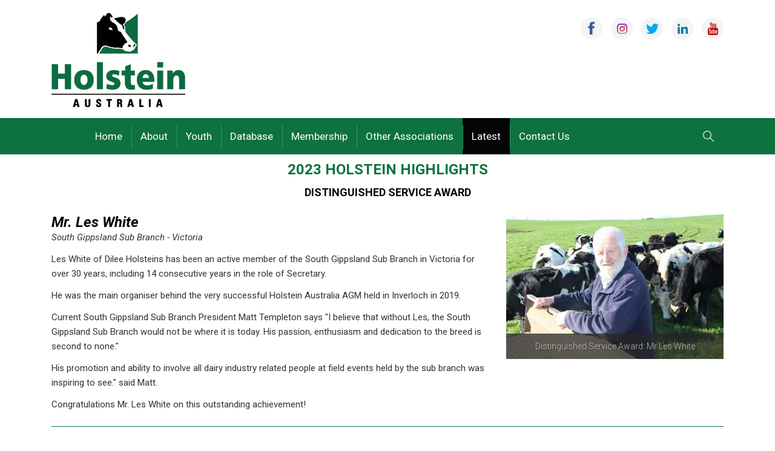

--- FILE ---
content_type: text/html; charset=utf-8
request_url: https://www.holstein.com.au/latest/latest-news-holstein/holstein-highlights-2023-special-awards
body_size: 8004
content:

<!doctype html>
<html lang="en" class="html no-js wf-theme wf-theme-front sticky-footer sync-folder-headings">
	<head>
		<meta charset="utf-8">
		
		<meta name="viewport" content="width=device-width, initial-scale=1">
		

		<title>Holstein Highlights 2023 - Distinguished Service Awards</title>
		
		<link rel="shortcut icon" href="/static/themes/theme-1/images/icons/favicon.ico">
		
		
		
		<link rel="canonical" href="https://www.holstein.com.au/latest/latest-news-holstein/holstein-highlights-2023-special-awards" />
		
		<meta property="wf:id" content="1046">
		<meta property="wf:server-date" content="2026-01-16">
		
		<!-- One-off vendor assets -->
		


		<!-- Core bundle -->
		<link rel="stylesheet" href="/www/assets/dist/styles/core-bundle.min.fa0d958b.css" data-namespaced-url="/www/assets/dist/styles/core-bundle-namespaced.min.42a57e4d.css">

		<!-- Theme -->
		<link id="wf-theme" rel="stylesheet" href="/static/themes/theme-1/css/2023-05-03-17-15-29-80/wf-theme.min.css" />
		

		<!-- Preload required scripts -->
		<link rel="preload" as="script" href="/www/assets/dist/scripts/core-vendor.min.fc5b432f.js">
		<link rel="preload" as="script" href="/www/assets/dist/scripts/core.min.30e64ce6.js">

		
		<!-- Custom Fonts -->
		<link href="https://fonts.googleapis.com/css?family=Roboto:100,100i,300,300i,400,400i,500,500i,700,700i,900,900i" rel="stylesheet">
		

		
		
		
		<script>window.dataLayer = window.dataLayer || [];



window.dataLayer.push({"event":"Pageview","enhanced_conversion_data":null});


(function(w,d,s,l,i){w[l]=w[l]||[];w[l].push({'gtm.start':
new Date().getTime(),event:'gtm.js'});var f=d.getElementsByTagName(s)[0],
j=d.createElement(s),dl=l!='dataLayer'?'&l='+l:'';j.async=true;j.src=
'https://www.googletagmanager.com/gtm.js?id='+i+dl;f.parentNode.insertBefore(j,f);
})(window,document,'script','dataLayer','G-E40KC7BB1F');</script>
		

		
		
		<!-- Meta -->
		
		<!-- Facebook -->
<meta property="og:type" content="website" />




		
	</head>
	<body class="body">
		
			

		
		
		
		

		
		
		
			
				<a href="#content" class="sr-only sr-only-focusable skip-to-content">
					<span>Skip to content</span>
				</a>

				<div class="layout-wrapper layout-mode-flex layout-width-mode-fluid layout-container-fluid layout-align-center has-area-top has-area-bottom">

					<div class="layout-container">

						<!-- Area left -->
						

						<div class="layout-center col ">
							<div class="layout-content">

								

								<!-- Area top -->
								
								<header class="area area-top">
									<div class="blob-wrapper section-header blob-padding-top--none blob-padding-bottom--none"><div class="blob-container"><div class="row" id="row-1001">
    <div class="col col-sm-4"><div class="col-content module"><div class="block wf-block-media pull-left logo" id="block-1009" data-image-effect="none" data-model-mode="image" data-model-caption--style="below" data-model-caption--effect="none" data-model-caption--link="image" data-model-image--effect="none"><a class="media media-image" href="/"><div class="img-grey-wrapper"><img alt="Holstein Australia" src="/static/uploads/images/logo-wfocsmealdma.png" class="img img-responsive" data-natural-width="221" data-natural-height="156" width="221" height="156"></div></a></div></div></div>
<div class="col col-sm-4"><div class="col-content module"></div></div><div class="col col-sm-4"><div class="col-content module"><div class="block wf-block-media pull-center" id="block-389-1014" data-image-effect="none" data-model-mode="image" data-model-caption--style="below" data-model-caption--effect="none" data-model-caption--link="image" data-model-image--effect="none"><a class="media media-image" href="https://www.facebook.com/holsteinaustralia/" target="_blank"><div class="img-grey-wrapper"><img alt="Facebook" src="/static/uploads/images/fb-wfdffspwbdxh.png" class="img img-responsive" data-natural-width="36" data-natural-height="36" width="36" height="36"></div></a></div><div class="block wf-block-media pull-center" id="block-389-1005" data-image-effect="none" data-model-mode="image" data-model-caption--style="below" data-model-caption--effect="none" data-model-caption--link="image" data-model-image--effect="none"><a class="media media-image" href="https://www.instagram.com/holsteinaustralia/" target="_blank"><div class="img-grey-wrapper"><img alt="" src="/static/uploads/images/insta-wfizsmiysjac.png" class="img img-responsive" data-natural-width="36" data-natural-height="36" width="36" height="36"></div></a></div><div class="block wf-block-media pull-center" id="block-389-1016" data-image-effect="none" data-model-mode="image" data-model-caption--style="below" data-model-caption--effect="none" data-model-caption--link="image" data-model-image--effect="none"><a class="media media-image" href="https://twitter.com/holsteinaust?lang=en" target="_blank"><div class="img-grey-wrapper"><img alt="twiiter" src="/static/uploads/images/twitter-wfnytdscpnps.png" class="img img-responsive" data-natural-width="36" data-natural-height="36" width="36" height="36"></div></a></div><div class="block wf-block-media pull-center" id="block-389-1003" data-image-effect="none" data-model-mode="image" data-model-caption--style="below" data-model-caption--effect="none" data-model-caption--link="image" data-model-image--effect="none"><a class="media media-image" href="https://www.linkedin.com/company/holstein-australia/" target="_blank"><div class="img-grey-wrapper"><img alt="" src="/static/uploads/images/linked-in-wfxhhihmfhra.png" class="img img-responsive" data-natural-width="36" data-natural-height="36" width="36" height="36"></div></a></div><div class="block wf-block-media pull-center" data-image-effect="none" id="block-389-1017" data-model-mode="image" data-model-caption--style="below" data-model-caption--effect="none" data-model-caption--link="image" data-model-image--effect="none"><a class="media media-image" href="https://www.youtube.com/channel/UCpvTrb9sN0fc036EGUs3c4Q" target="_blank"><div class="img-grey-wrapper"><img alt="Youtube" src="/static/uploads/images/you-tube-wftgsnwncwbf.png" class="img img-responsive" data-natural-width="36" data-natural-height="36" width="36" height="36"></div></a></div><div class="block wf-block-nav" id="block-389-1008"><nav class="navbar navbar-style-default-light navbar-flow navbar-dropdown" role="navigation" data-ss-nav-styles="47" data-ss-classes-nav-styles="navbar-style-default-light"><div class="navbar-header"><a data-type="static" class="navbar-brand" href="/"> </a></div><div class="navbar-body" id="navbar-collapse-d2e19a47-cf93-aadf-95a1-c30c91605a64"><div class="navbar-group navbar-right"><ul class="nav navbar-nav"><!-- No items rendered --></ul></div></div></nav></div><div class="block wf-block-nav" id="block-389-1002"><nav class="navbar navbar-style-default-light navbar-flow navbar-dropdown" role="navigation" data-ss-nav-styles="47" data-ss-classes-nav-styles="navbar-style-default-light"><div class="navbar-header"><a data-type="static" class="navbar-brand" href="/"> </a></div><div class="navbar-body" id="navbar-collapse-3e0a6cd2-a7c5-ae6c-cec2-fa1823c9ecfd"></div></nav></div></div></div></div></div></div><div class="blob-wrapper section--full-bleed blob-padding-top--none blob-padding-bottom--none"><div class="blob-container"><div class="row" id="row-1006"><div class="col col-sm-12"><div class="col-content module"><div class="block wf-block-nav" id="block-1007"><nav class="navbar navbar-style-header navbar-flow navbar-dropdown" role="navigation" data-ss-nav-styles="1" data-ss-classes-nav-styles="navbar-style-header" data-sticky="true" data-sticky-offset-when-stuck="40" data-sticky-offset-when-unstuck="40" data-sticky-times-to-trigger="-1"><div class="navbar-container blob-container"><div class="navbar-header"><a data-type="static" class="navbar-brand" href="/"> </a><button type="button" data-toggle="collapse" data-target="#navbar-collapse-2e1ef3fb-1bf6-163d-5fe9-fc7c29b9647f" class="navbar-toggle"><span class="sr-only">Toggle navigation</span><span class="icon-bar"></span><span class="icon-bar"></span><span class="icon-bar"></span></button></div><div class="navbar-body collapse navbar-collapse" id="navbar-collapse-2e1ef3fb-1bf6-163d-5fe9-fc7c29b9647f"><div class="navbar-group navbar-left"><ul class="nav navbar-nav"><li class="nav-item" data-id="393">
<a class="nav-link" data-id="393" href="/">Home</a>
</li>
<li class="nav-item has-submenu" data-id="445">
<a class="nav-link submenu-trigger" data-id="445" href="/about/about-us">About <span class="caret"></span></a>
<ul class="submenu submenu-first">
<li class="nav-item" data-id="446">
<a class="nav-link" data-id="446" href="/about/about-us">About Us</a>
</li>
<li class="nav-item" data-id="447">
<a class="nav-link" data-id="447" href="/about/mission-vision">Our Vision, Mission & Values</a>
</li>
<li class="nav-item" data-id="448">
<a class="nav-link" data-id="448" href="/about/industry-partners">Industry Partners</a>
</li>
<li class="nav-item" data-id="450">
<a class="nav-link" data-id="450" href="/about/our-people-landing">Our People</a>
</li>
<li class="nav-item" data-id="455">
<a class="nav-link" data-id="455" href="/about/region-sub-branches-landing">Regions & Sub-Branches</a>
</li>
</ul>
</li>
<li class="nav-item has-submenu" data-id="527">
<a class="nav-link submenu-trigger" data-id="527" href="/youth/youth-services">Youth <span class="caret"></span></a>
<ul class="submenu submenu-first">
<li class="nav-item" data-id="530">
<a class="nav-link" data-id="530" href="/youth/youth-services">Youth</a>
</li>
<li class="nav-item" data-id="995">
<a class="nav-link" data-id="995" href="/youth/holly-the-holstein">Holly the Holstein</a>
</li>
<li class="nav-item" data-id="533">
<a class="nav-link" data-id="533" href="/youth/idw-ha-youth-challenge">IDW Holstein Australia Youth Challenge</a>
</li>
<li class="nav-item" data-id="976">
<a class="nav-link" data-id="976" href="/youth/uk-scholarship">UK Scholarship</a>
</li>
<li class="nav-item" data-id="534">
<a class="nav-link" data-id="534" href="/youth/young-breeders-school">Young Breeders School</a>
</li>
<li class="nav-item" data-id="563">
<a class="nav-link" data-id="563" href="/membership/membership-registration-form">Youth Membership Application Form</a>
</li>
</ul>
</li>
<li class="nav-item" data-id="528">
<a class="nav-link" data-id="528" href="/database/database-login">Database</a>
</li>
<li class="nav-item has-submenu" data-id="487">
<a class="nav-link submenu-trigger" data-id="487" href="/membership/services/animal-awards/production-awards">Membership <span class="caret"></span></a>
<ul class="submenu submenu-first">
<li class="nav-item" data-id="464">
<a class="nav-link" data-id="464" href="/membership/services/animal-awards/production-awards">Services</a>
</li>
<li class="nav-item" data-id="489">
<a class="nav-link" data-id="489" href="/membership/benefits-of-membership">Benefits of Membership</a>
</li>
<li class="nav-item" data-id="537">
<a class="nav-link" data-id="537" href="/membership/competitions">Competitions</a>
</li>
<li class="nav-item" data-id="512">
<a class="nav-link" data-id="512" href="/membership/member-awards">Member Awards</a>
</li>
<li class="nav-item" data-id="491">
<a class="nav-link" data-id="491" href="/membership/holstein-journal">Holstein Journal</a>
</li>
<li class="nav-item" data-id="492">
<a class="nav-link" data-id="492" href="/membership/membership-registration-form">Membership Application Form</a>
</li>
<li class="nav-item" data-id="541">
<a class="nav-link" data-id="541" href="/membership/categories-of-membership">Membership Categories</a>
</li>
<li class="nav-item" data-id="542">
<a class="nav-link" data-id="542" href="/membership/package-membership">Package Membership</a>
</li>
<li class="nav-item" data-id="488">
<a class="nav-link" data-id="488" href="/membership/rules-by-laws">Rules & By-Laws</a>
</li>
<li class="nav-item" data-id="490">
<a class="nav-link" data-id="490" href="/membership/schedule-of-fees">Schedule Of Fees</a>
</li>
<li class="nav-item" data-id="568">
<a class="nav-link" data-id="568" href="/membership/shows-holstein">Shows</a>
</li>
<li class="nav-item" data-id="557">
<a class="nav-link" data-id="557" href="/membership/resources">Resources</a>
</li>
</ul>
</li>
<li class="nav-item" data-id="526">
<a class="nav-link" data-id="526" href="/other-associations-holstein">Other Associations</a>
</li>
<li class="nav-item has-submenu active" data-id="549">
<a class="nav-link submenu-trigger" data-id="549" href="/latest/latest-news-holstein">Latest <span class="caret"></span></a>
<ul class="submenu submenu-first">
<li class="nav-item active" data-id="569">
<a class="nav-link" data-id="569" href="/latest/latest-news-holstein">Latest News</a>
</li>
<li class="nav-item" data-id="834">
<a class="nav-link" data-id="834" href="/latest/event-calendar">Event Calendar</a>
</li>
<li class="nav-item" data-id="913">
<a class="nav-link" data-id="913" href="/latest/holstein-dispatch">Holstein Dispatch</a>
</li>
</ul>
</li>
<li class="nav-item has-submenu" data-id="1115">
<a class="nav-link submenu-trigger" data-id="1115" href="/contact-us-1">Contact Us <span class="caret"></span></a>
<ul class="submenu submenu-first">
<li class="nav-item" data-id="505">
<a class="nav-link" data-id="505" href="/contact-us-1/contact-us">Contact</a>
</li>
<li class="nav-item" data-id="1113">
<a class="nav-link" data-id="1113" href="/contact-us-1/easyreg-application-form">EasyReg Application Form</a>
</li>
<li class="nav-item" data-id="1111">
<a class="nav-link" data-id="1111" href="/contact-us-1/youth-exchange-application-form">Youth Exchange Application Form</a>
</li>
</ul>
</li>
</ul></div><div class="navbar-group navbar-right"><ul class="nav navbar-nav"><!-- No items rendered --></ul><form class="nav navbar-nav navbar-form" action="/search" method="GET" role="search"><div class="form-group"><div class="form-controls"><div class="search-control search-btn-style-icon"><input name="query" placeholder="Type to search..." class="form-control" style="width: 300px;" type="text"><button type="submit" class="search-control-btn search-control-icon" data-search=""><span class="search-control-icon-inner"></span></button></div></div></div></form></div></div></div></nav></div></div></div></div></div></div>


								</header>
								

								<div class="area area-content">

									<!-- Banner top -->
									

									<div class="banner-container banner-container-fluid">

										<!-- Banner left -->
										

										<!-- Folder nav left -->
										

										<div class="content-container col ">

											<!-- Folder nav top -->
											

											<main id="content" class="content">
												<div class="blob-wrapper blob-padding-top--none blob-padding-bottom--none"><div class="blob-container"><div class="row" id="row-1046-1001">
    <div class="col col-sm-12"><div class="col-content module"><div class="block wf-block-text" id="block-1046-1018"><h4 class="text-center" id="2023-holstein-highlights"><strong>2023 HOLSTEIN HIGHLIGHTS</strong></h4>
<p class="lead text-center"><strong>DISTINGUISHED SERVICE AWARD</strong></p></div><div class="block wf-block-media pull-right" id="block-1046-1003" data-image-effect="none" data-model-mode="image" data-model-style-id="default" data-model-caption--style="on-bottom" data-model-caption--effect="none" data-model-caption--link="image" data-model-image--effect="none" data-model-image--show-empty="true" data-model-image--defer="true">
            <a class="media media-image" data-style-id="default">
                <div class="img-wrapper img-grey-wrapper" style="padding-bottom: 66.6667%; height: 0px;"><img width="359" height="239" class="img img-responsive" alt="" data-natural-width="5184" data-natural-height="3456" data-defer-src="/static/uploads/images/les-white-photo-wfuzvhmcieew.jpg?autorotate=true&amp;mode=max&amp;upscale=true&amp;width=359" src="/static/uploads/images/les-white-photo-wfuzvhmcieew.jpg?autorotate=true&amp;mode=max&amp;upscale=true&amp;width=36" sizes="(min-width: 1200px) 359px, (min-width: 992px) 359px, (min-width: 768px) 359px, 100vw" data-defer-srcset="/static/uploads/images/les-white-photo-wfuzvhmcieew.jpg 5184w, /static/uploads/images/les-white-photo-wfuzvhmcieew.jpg?autorotate=true&amp;mode=max&amp;upscale=true&amp;width=359 359w, /static/uploads/images/les-white-photo-wfuzvhmcieew.jpg?autorotate=true&amp;mode=max&amp;upscale=true&amp;width=1536 1536w, /static/uploads/images/les-white-photo-wfuzvhmcieew.jpg?autorotate=true&amp;mode=max&amp;upscale=true&amp;width=1110 1110w, /static/uploads/images/les-white-photo-wfuzvhmcieew.jpg?autorotate=true&amp;mode=max&amp;upscale=true&amp;width=940 940w, /static/uploads/images/les-white-photo-wfuzvhmcieew.jpg?autorotate=true&amp;mode=max&amp;upscale=true&amp;width=768 768w, /static/uploads/images/les-white-photo-wfuzvhmcieew.jpg?autorotate=true&amp;mode=max&amp;upscale=true&amp;width=640 640w, /static/uploads/images/les-white-photo-wfuzvhmcieew.jpg?autorotate=true&amp;mode=max&amp;upscale=true&amp;width=320 320w"></div><div class="media-caption media-caption-on media-caption-on-bottom"><div class="media-caption-body"><p>Distinguished Service Award: Mr Les White</p></div></div>
            </a>
        </div><div class="block wf-block-text" id="block-1046-1014"><h3 id="mr-les-white"><strong><em>Mr.</em></strong><strong><em>&nbsp;Les White&nbsp;</em></strong></h3>
<p><em>South Gippsland Sub Branch - Victoria</em></p>
<p>Les White of Dilee Holsteins has been an active member of the South Gippsland Sub Branch in Victoria for over 30 years, including 14 consecutive years in the role of Secretary.&nbsp;</p>
<p>He was the main organiser behind the very successful Holstein Australia AGM held in Inverloch in 2019.&nbsp;</p>
<p>Current South Gippsland Sub Branch President Matt Templeton says "I believe that without Les, the South Gippsland Sub Branch would not be where it is today. His passion, enthusiasm and dedication to the breed is second to none."</p>
<p>His promotion and ability to involve all dairy industry related people at field events held by the sub branch was inspiring to see." said Matt.</p>
<p>Congratulations Mr. Les White on this outstanding achievement!</p></div><div class="block wf-block-separator" id="block-1046-1020"><hr class="wf-hr"></div><div class="block wf-block-media pull-right" id="block-1046-1009" data-image-effect="none" data-model-mode="image" data-model-style-id="default" data-model-caption--style="on-bottom" data-model-caption--effect="none" data-model-caption--link="image" data-model-image--effect="none" data-model-image--show-empty="true" data-model-image--defer="true"><a class="media media-image has-caption" data-style-id="default"><div class="img-wrapper img-grey-wrapper" style="padding-bottom: 95.3399%; height: 0px;"><img alt="" width="358" height="341" class="img img-responsive" data-natural-width="4163" data-natural-height="3969" data-defer-src="/static/uploads/images/sue-hall-award-wfajqyssxqlp.jpg?autorotate=true&amp;mode=max&amp;upscale=true&amp;width=358" src="/static/uploads/images/sue-hall-award-wfajqyssxqlp.jpg?autorotate=true&amp;mode=max&amp;upscale=true&amp;width=36" sizes="(min-width: 1200px) 358px, (min-width: 992px) 358px, (min-width: 768px) 358px, 100vw" data-defer-srcset="/static/uploads/images/sue-hall-award-wfajqyssxqlp.jpg 4163w, /static/uploads/images/sue-hall-award-wfajqyssxqlp.jpg?autorotate=true&amp;mode=max&amp;upscale=true&amp;width=358 358w, /static/uploads/images/sue-hall-award-wfajqyssxqlp.jpg?autorotate=true&amp;mode=max&amp;upscale=true&amp;width=1536 1536w, /static/uploads/images/sue-hall-award-wfajqyssxqlp.jpg?autorotate=true&amp;mode=max&amp;upscale=true&amp;width=1110 1110w, /static/uploads/images/sue-hall-award-wfajqyssxqlp.jpg?autorotate=true&amp;mode=max&amp;upscale=true&amp;width=940 940w, /static/uploads/images/sue-hall-award-wfajqyssxqlp.jpg?autorotate=true&amp;mode=max&amp;upscale=true&amp;width=768 768w, /static/uploads/images/sue-hall-award-wfajqyssxqlp.jpg?autorotate=true&amp;mode=max&amp;upscale=true&amp;width=640 640w, /static/uploads/images/sue-hall-award-wfajqyssxqlp.jpg?autorotate=true&amp;mode=max&amp;upscale=true&amp;width=320 320w"></div><div class="media-caption media-caption-on media-caption-on-bottom"><div class="media-caption-body"><p>Distinguished Service Award: Suzanne Hall</p></div></div></a></div><div class="block wf-block-text" id="block-1046-1016"><h3 id="mrs-suzanne-hall"><strong><em>Mrs.</em></strong><strong><em>&nbsp;Suzanne Hall&nbsp;</em></strong></h3>
<p><em>W.A State Sub Branch - Western Australia</em></p>
<p>Suzanne Hall of Roblynne Holsteins has been an active member of the Northern W.A and W.A State Sub Branches for a considerable period of time. Her roles have include being the Secretary of the W.A Northern Sub Branch, Minutes Secretary for the W.A Autumn Fair Committee and Sponsorship Coordinator, Program Coordinator and Treasurer of the Autumn Dairy Fair W.A.</p>
<p>She has played a key role in the organisation of two National Holstein Annual General Meeting events in W.A, including the most recent Holstein Highlights event in Bunbury.&nbsp;</p>
<p>She has also been a regular exhibitor at WA Holstein Shows and On-Farm Challenge events.&nbsp;</p>
<p>"Suzanne always has the Sub Branch best interests before that of her own personal gain" says WA President Lachlan Fry.</p>
<p>"She is reliable, honest and has a can-do attitude in all W.A Holstein related events and functions and is passionate about the continual progression of the W.A Holstein community.&nbsp;</p>
<p>Congratulations Mrs. Suzanne Hall on this wonderful acknowledgement!</p></div></div></div>
</div></div></div>

											</main>

										</div>

										<!-- Banner right -->
										

										<!-- Folder nav right -->
										

									</div>

									<!-- Banner bottom -->
									

								</div>

							</div>

						</div>

						<!-- Area right -->
						

					</div><!-- /layout-container -->

					<footer class="layout-footer">
						
						<div class="area area-bottom">
							<div class="blob-wrapper blob--has-bg blob-padding-top--none blob-padding-bottom--none typography--light"><div class="blob-bg section-bg"><div class="blob-bg__layer blob-bg__tint" style="opacity: 1;"></div></div><div class="blob-container"><div class="row" id="row-396-1001"><div class="col col-sm-7"><div class="col-content module"><div class="block wf-block-text" id="block-396-1004"><p><strong>Address</strong>: &nbsp; <a href="https://goo.gl/maps/SfycvU7xnSD2" target="_blank">Holstein Australia, AgriBio, 5 Ring Road, Bundoora, VIC, 3083</a><br>
<strong>Call Us:</strong> &nbsp;<a href="tel:+61398357600"> &nbsp;</a><a href="tel:+61398357600">03 9835 7600</a><br>
<strong>Mail: </strong>&nbsp; &nbsp;<a href="mailto:enquiry@holstein.com.au">enquiry@holstein.com.au&nbsp;</a></p></div></div></div><div class="col col-sm-5"><div class="col-content module"><div class="block wf-block-text" id="block-396-1006"><p>Connect with us:</p></div><div class="block wf-block-media pull-center" data-image-effect="none" id="block-396-1010" data-model-mode="image" data-model-caption--style="below" data-model-caption--effect="none" data-model-caption--link="image" data-model-image--effect="none" data-model-image--show-empty="true"><a class="media media-image" href="https://www.facebook.com/holsteinaustralia/" target="_blank"><div class="img-grey-wrapper"><img alt="" src="/static/uploads/images/fb-wfnpfnhmjoyy.png" class="img img-responsive" data-natural-width="36" data-natural-height="36" width="36" height="36"></div></a></div><div class="block wf-block-media pull-center" id="block-396-1005" data-image-effect="none" data-model-mode="image" data-model-caption--style="below" data-model-caption--effect="none" data-model-caption--link="image" data-model-image--effect="none" data-model-image--show-empty="true"><a class="media media-image" href="https://www.instagram.com/holsteinaustralia/" target="_blank"><div class="img-grey-wrapper"><img alt="" src="/static/uploads/images/insta-wfhwvdjsfpmv.png" class="img img-responsive" data-natural-width="36" data-natural-height="36" width="36" height="36"></div></a></div><div class="block wf-block-media pull-center" id="block-396-1009" data-image-effect="none" data-model-mode="image" data-model-caption--style="below" data-model-caption--effect="none" data-model-caption--link="image" data-model-image--effect="none" data-model-image--show-empty="true"><a class="media media-image" href="https://twitter.com/holsteinaust?lang=en" target="_blank"><div class="img-grey-wrapper"><img alt="" src="/static/uploads/images/twitter-wfwfdqkkkemm.png" class="img img-responsive" data-natural-width="36" data-natural-height="36" width="36" height="36"></div></a></div><div class="block wf-block-media pull-center" id="block-396-1002" data-image-effect="none" data-model-mode="image" data-model-caption--style="below" data-model-caption--effect="none" data-model-caption--link="image" data-model-image--effect="none" data-model-image--show-empty="true"><a class="media media-image" href="https://www.linkedin.com/company/holstein-australia/" target="_blank"><div class="img-grey-wrapper"><img alt="" src="/static/uploads/images/linked-in-wfhrqapveunj.png" class="img img-responsive" data-natural-width="36" data-natural-height="36" width="36" height="36"></div></a></div><div class="block wf-block-media pull-center" data-image-effect="none" id="block-396-1011" data-model-mode="image" data-model-caption--style="below" data-model-caption--effect="none" data-model-caption--link="image" data-model-image--effect="none" data-model-image--show-empty="true"><a class="media media-image" href="https://www.youtube.com/channel/UCpvTrb9sN0fc036EGUs3c4Q" target="_blank"><div class="img-grey-wrapper"><img alt="" src="/static/uploads/images/you-tube-wfjdfhbzuzpg.png" class="img img-responsive" data-natural-width="36" data-natural-height="36" width="36" height="36"></div></a></div></div></div></div><div class="row" id="row-1001">
    <div class="col col-sm-12"><div class="col-content module"><div class="block wf-block-nav" id="block-1006"><nav class="navbar navbar-style-footer navbar-flow navbar-dropdown" data-ss-nav-styles="5" data-ss-classes-nav-styles="navbar-style-footer"><div class="navbar-header"><a data-type="static" class="navbar-brand" href="/">  </a></div><div class="navbar-body" id="navbar-collapse-8c93167c-102e-e9b3-3655-6a5e6ec471ec"><div class="navbar-group navbar-right"><ul class="nav navbar-nav"><li data-type="static" class="nav-item"><a class="nav-link">Copyright © The Holstein Friesian Association of Australia  </a></li><li data-type="static" class="nav-item"><a class="nav-link">ABN: 87 455 118 302</a></li><li class="nav-item" data-id="552">
<a class="nav-link" data-id="552" href="/privacy">Privacy</a>
</li>
<li class="nav-item" data-id="395">
<a class="nav-link" data-id="395" href="http://www.webforcefive.com.au" target="_blank" rel="nofollow">Designed & Powered by Web Force 5</a>
</li>
</ul></div></div></nav></div></div></div>
</div></div></div>


						</div>
						
					</footer>

					<!-- Banner popup -->
					

				</div><!-- /layout-wrapper -->
		
		


		
		
		
		

		
		
		
			<!-- Core vendor -->
			<script src="/www/assets/dist/scripts/core-vendor.min.fc5b432f.js"></script>
			



			<!-- Core -->
			<script src="/www/assets/dist/scripts/core.min.30e64ce6.js"></script>

			<script>wf.Shopping.ProductController.DEFAULTS.submittingMessage="Adding to cart...";wf.Shopping.ProductController.DEFAULTS.currencySymbol="$";</script>
		
		

		
			
			<noscript><iframe src="https://www.googletagmanager.com/ns.html?id=G-E40KC7BB1F"
height="0" width="0" style="display:none;visibility:hidden"></iframe></noscript>
		

		
			

			
		<script type="text/javascript" src="/www/assets/vendor/chart/2.7.3/chart.wf5.js"></script>
	</body>
</html>




--- FILE ---
content_type: text/css
request_url: https://www.holstein.com.au/static/themes/theme-1/css/2023-05-03-17-15-29-80/wf-theme.min.css
body_size: 13941
content:
*,:after,:before{box-sizing:border-box}html{font-size:62.5%;-webkit-tap-highlight-color:rgba(0,0,0,0)}body{font-family:Roboto,"Helvetica Neue",Helvetica,Arial,sans-serif;font-size:15px;line-height:1.62857143;background-color:#fff}button,input,select,textarea{font-family:inherit;font-size:inherit;line-height:inherit}a{color:#0d723d;text-decoration:none}a:focus,a:hover{color:#052d18;text-decoration:underline}a:focus{outline:thin dotted;outline:5px auto -webkit-focus-ring-color;outline-offset:-2px}figure{margin:0}img{vertical-align:middle}.img-responsive,.thumbnail a>img,.thumbnail>img{display:block;max-width:100%;height:auto}.img-rounded{border-radius:6px}.img-thumbnail{padding:4px;line-height:1.62857143;background-color:#fff;border:1px solid #ddd;border-radius:4px;transition:all .2s ease-in-out;display:inline-block;max-width:100%;height:auto}.img-circle{border-radius:50%}hr{border:0}.sr-only{position:absolute;width:1px;height:1px;margin:-1px;padding:0;overflow:hidden;clip:rect(0,0,0,0);border:0}.sr-only-focusable:active,.sr-only-focusable:focus{position:static;width:auto;height:auto;margin:0;overflow:visible;clip:auto}.h1,.h2,.h3,.h4,.h5,.h6,.navbar-style-columns .navbar-nav>.nav-item>.nav-link,h1,h2,h3,h4,h5,h6{font-family:inherit;font-weight:500;line-height:1.1;color:inherit}.h1 .small,.h1 small,.h2 .small,.h2 small,.h3 .small,.h3 small,.h4 .small,.h4 small,.h5 .small,.h5 small,.h6 .small,.h6 small,.navbar-style-columns .navbar-nav>.nav-item>.nav-link .small,.navbar-style-columns .navbar-nav>.nav-item>.nav-link small,h1 .small,h1 small,h2 .small,h2 small,h3 .small,h3 small,h4 .small,h4 small,h5 .small,h5 small,h6 .small,h6 small{font-weight:400;line-height:1;color:#999}.h1,.h2,.h3,.navbar-style-columns .navbar-nav>.nav-item>.nav-link,h1,h2,h3{margin-top:24px;margin-bottom:12px}.h1 .small,.h1 small,.h2 .small,.h2 small,.h3 .small,.h3 small,.navbar-style-columns .navbar-nav>.nav-item>.nav-link .small,.navbar-style-columns .navbar-nav>.nav-item>.nav-link small,h1 .small,h1 small,h2 .small,h2 small,h3 .small,h3 small{font-size:65%}.h4,.h5,.h6,h4,h5,h6{margin-top:12px;margin-bottom:12px}.h4 .small,.h4 small,.h5 .small,.h5 small,.h6 .small,.h6 small,h4 .small,h4 small,h5 .small,h5 small,h6 .small,h6 small{font-size:75%}.h5,h5{font-size:15px}.h6,h6{font-size:13px}p{margin:0 0 12px}.lead{margin-bottom:24px;line-height:1.4}@media (min-width:768px){.lead{font-size:22.5px}}.small,small{font-size:85%}cite{font-style:normal}.mark,mark{background-color:#f0ad4e;padding:.2em}.text-left{text-align:left}.text-right{text-align:right}.text-center{text-align:center}.text-justify{text-align:justify}.text-muted{color:#999}.text-primary{color:#0d723d}a.text-primary:hover{color:#084425}.text-success{color:#3c763d}a.text-success:hover{color:#2b542c}.text-info{color:#31708f}a.text-info:hover{color:#245269}.text-warning{color:#8a6d3b}a.text-warning:hover{color:#66512c}.text-danger{color:#a94442}a.text-danger:hover{color:#843534}.bg-primary{color:#fff;background-color:#0d723d}a.bg-primary:hover{background-color:#084425}.bg-success{background-color:#5cb85c}a.bg-success:hover{background-color:#449d44}.bg-info{background-color:#428bca}a.bg-info:hover{background-color:#3071a9}.bg-warning{background-color:#f0ad4e}a.bg-warning:hover{background-color:#ec971f}.bg-danger{background-color:#d9534f}a.bg-danger:hover{background-color:#c9302c}.page-header{padding-bottom:11px;margin:48px 0 24px;border-bottom:1px solid #eee}ol,ul{margin-top:0;margin-bottom:12px}ol ol,ol ul,ul ol,ul ul{margin-bottom:0}.list-unstyled{padding-left:0;list-style:none}.list-inline{padding-left:0;list-style:none;margin-left:-5px}.list-inline>li{display:inline-block;padding-left:5px;padding-right:5px}dl{margin-top:0;margin-bottom:24px}dd,dt{line-height:1.62857143}dt{font-weight:700}dd{margin-left:0}@media (min-width:768px){.dl-horizontal dt{float:left;width:160px;clear:left;text-align:right;overflow:hidden;text-overflow:ellipsis;white-space:nowrap}.dl-horizontal dd{margin-left:180px}}abbr[data-original-title],abbr[title]{cursor:help;border-bottom:1px dotted #999}.initialism{font-size:90%;text-transform:uppercase}blockquote{padding:12px 24px;margin:0 0 24px;font-size:18.75px;border-left:5px solid #eee}blockquote ol:last-child,blockquote p:last-child,blockquote ul:last-child{margin-bottom:0}blockquote .small,blockquote footer,blockquote small{display:block;font-size:80%;line-height:1.62857143;color:#999}blockquote .small:before,blockquote footer:before,blockquote small:before{content:'\2014 \00A0'}.blockquote-reverse,blockquote.pull-right{padding-right:15px;padding-left:0;border-right:5px solid #eee;border-left:0;text-align:right}.blockquote-reverse .small:before,.blockquote-reverse footer:before,.blockquote-reverse small:before,blockquote.pull-right .small:before,blockquote.pull-right footer:before,blockquote.pull-right small:before{content:''}.blockquote-reverse .small:after,.blockquote-reverse footer:after,.blockquote-reverse small:after,blockquote.pull-right .small:after,blockquote.pull-right footer:after,blockquote.pull-right small:after{content:'\00A0 \2014'}blockquote:after,blockquote:before{content:""}address{margin-bottom:24px;font-style:normal;line-height:1.62857143}fieldset{padding:0;margin:0;border:0;min-width:0}legend{display:block;width:100%;padding:0;margin-bottom:24px;font-size:22.5px;line-height:inherit;color:#333;border:0;border-bottom:1px solid #e5e5e5}label{display:inline-block;max-width:100%;margin-bottom:5px}input[type=search]{box-sizing:border-box}input[type=checkbox],input[type=radio]{margin:4px 0 0;line-height:normal}input[type=file]{display:block}input[type=range]{display:block;width:100%}select[multiple],select[size]{height:auto}input[type=checkbox]:focus,input[type=file]:focus,input[type=radio]:focus{outline:thin dotted;outline:5px auto -webkit-focus-ring-color;outline-offset:-2px}output{display:block;padding-top:7px;font-size:15px;line-height:1.62857143;color:#040505}.form-control{display:block;width:100%;padding:6px 12px;font-size:15px;line-height:1.62857143;color:#040505;background-color:#f8f8f8;background-image:none;border:1px solid #8ebca4;transition:border-color ease-in-out .15s,box-shadow ease-in-out .15s}.form-control:focus{border-color:#ccc;outline:0;box-shadow:inset 0 1px 1px rgba(0,0,0,.075),0 0 8px rgba(204,204,204,.6)}.form-control::-moz-placeholder{color:#ccc;opacity:1}.form-control:-ms-input-placeholder{color:#ccc}.form-control::-webkit-input-placeholder{color:#ccc}.form-control[disabled],.form-control[readonly],fieldset[disabled] .form-control{cursor:not-allowed;background-color:#eee;opacity:1}textarea.form-control{height:auto}input[type=search]{-webkit-appearance:none}input[type=date],input[type=datetime-local],input[type=month],input[type=time]{line-height:38px;line-height:1.62857143 \0}input[type=date].input-sm,input[type=datetime-local].input-sm,input[type=month].input-sm,input[type=time].input-sm{line-height:31px}input[type=date].input-lg,input[type=datetime-local].input-lg,input[type=month].input-lg,input[type=time].input-lg{line-height:48px}.form-group{margin-bottom:15px}.checkbox,.radio{display:block;min-height:24px;margin-top:10px;margin-bottom:10px}.checkbox label,.radio label{padding-left:20px;margin-bottom:0;font-weight:400;cursor:pointer}.checkbox input[type=checkbox],.checkbox-inline input[type=checkbox],.radio input[type=radio],.radio-inline input[type=radio]{float:left;margin-left:-20px}.checkbox+.checkbox,.radio+.radio{margin-top:-5px}.checkbox-inline,.radio-inline{display:inline-block;padding-left:20px;margin-bottom:0;vertical-align:middle;font-weight:400;cursor:pointer}.checkbox-inline+.checkbox-inline,.radio-inline+.radio-inline{margin-top:0;margin-left:10px}.checkbox-inline[disabled],.checkbox[disabled],.radio-inline[disabled],.radio[disabled],fieldset[disabled] .checkbox,fieldset[disabled] .checkbox-inline,fieldset[disabled] .radio,fieldset[disabled] .radio-inline,fieldset[disabled] input[type=checkbox],fieldset[disabled] input[type=radio],input[type=checkbox][disabled],input[type=radio][disabled]{cursor:not-allowed}.input-sm{height:31px;padding:5px 10px;font-size:13px;line-height:1.5;border-radius:3px}select.input-sm{height:31px;line-height:31px}select[multiple].input-sm,textarea.input-sm{height:auto}.input-lg{height:48px;padding:10px 16px;font-size:19px;line-height:1.33;border-radius:6px}select.input-lg{height:48px;line-height:48px}select[multiple].input-lg,textarea.input-lg{height:auto}.has-feedback{position:relative}.has-feedback .form-control{padding-right:47.5px}.form-control-feedback{position:absolute;top:29px;right:0;z-index:2;display:block;width:38px;height:38px;line-height:38px;text-align:center}.input-lg+.form-control-feedback{width:48px;height:48px;line-height:48px}.input-sm+.form-control-feedback{width:31px;height:31px;line-height:31px}.has-success .checkbox,.has-success .checkbox-inline,.has-success .control-label,.has-success .help-block,.has-success .radio,.has-success .radio-inline{color:#3c763d}.has-success .form-control{border-color:#3c763d;box-shadow:inset 0 1px 1px rgba(0,0,0,.075)}.has-success .form-control:focus{border-color:#2b542c;box-shadow:inset 0 1px 1px rgba(0,0,0,.075),0 0 6px #67b168}.has-success .input-group-addon{color:#3c763d;border-color:#3c763d;background-color:#5cb85c}.has-success .form-control-feedback{color:#3c763d}.has-warning .checkbox,.has-warning .checkbox-inline,.has-warning .control-label,.has-warning .help-block,.has-warning .radio,.has-warning .radio-inline{color:#8a6d3b}.has-warning .form-control{border-color:#8a6d3b;box-shadow:inset 0 1px 1px rgba(0,0,0,.075)}.has-warning .form-control:focus{border-color:#66512c;box-shadow:inset 0 1px 1px rgba(0,0,0,.075),0 0 6px #c0a16b}.has-warning .input-group-addon{color:#8a6d3b;border-color:#8a6d3b;background-color:#f0ad4e}.has-warning .form-control-feedback{color:#8a6d3b}.has-error .checkbox,.has-error .checkbox-inline,.has-error .control-label,.has-error .help-block,.has-error .radio,.has-error .radio-inline{color:#a94442}.has-error .form-control{border-color:#a94442;box-shadow:inset 0 1px 1px rgba(0,0,0,.075)}.has-error .form-control:focus{border-color:#843534;box-shadow:inset 0 1px 1px rgba(0,0,0,.075),0 0 6px #ce8483}.has-error .input-group-addon{color:#a94442;border-color:#a94442;background-color:#d9534f}.has-error .form-control-feedback{color:#a94442}.form-control-static{margin-bottom:0}.help-block{display:block;margin-top:5px;margin-bottom:10px}@media (min-width:768px){.form-inline .form-group{display:inline-block;margin-bottom:0;vertical-align:middle}.form-inline .form-control{display:inline-block;width:auto;vertical-align:middle}.form-inline .input-group{display:inline-table;vertical-align:middle}.form-inline .input-group .form-control,.form-inline .input-group .input-group-addon,.form-inline .input-group .input-group-btn{width:auto}.form-inline .input-group>.form-control{width:100%}.form-inline .control-label{margin-bottom:0;vertical-align:middle}.form-inline .checkbox,.form-inline .radio{display:inline-block;margin-top:0;margin-bottom:0;padding-left:0;vertical-align:middle}.form-inline .checkbox input[type=checkbox],.form-inline .radio input[type=radio]{float:none;margin-left:0}.form-inline .has-feedback .form-control-feedback{top:0}}.form-horizontal .checkbox,.form-horizontal .checkbox-inline,.form-horizontal .radio,.form-horizontal .radio-inline{margin-top:0;margin-bottom:0;padding-top:7px}.form-horizontal .checkbox,.form-horizontal .radio{min-height:31px}.form-horizontal .form-group{margin-left:-15px;margin-right:-15px}.form-horizontal .form-control-static{padding-top:7px;padding-bottom:7px}@media (min-width:768px){.form-horizontal .control-label{text-align:right;margin-bottom:0;padding-top:7px}}.form-horizontal .has-feedback .form-control-feedback{top:0;right:15px}.btn{display:inline-block;font-weight:400;text-align:center;vertical-align:middle;cursor:pointer;background-image:none;border:1px solid transparent;white-space:nowrap;padding:6px 12px;line-height:1.62857143;-webkit-user-select:none;-moz-user-select:none;-ms-user-select:none;user-select:none}.btn.active:focus,.btn:active:focus,.btn:focus{outline:thin dotted;outline:5px auto -webkit-focus-ring-color;outline-offset:-2px}.btn:focus,.btn:hover{color:#333;text-decoration:none}.btn.active,.btn:active{outline:0;background-image:none;box-shadow:inset 0 3px 5px rgba(0,0,0,.125)}.btn.disabled,.btn[disabled],fieldset[disabled] .btn{cursor:not-allowed;pointer-events:none;opacity:.65;filter:alpha(opacity=65);box-shadow:none}.btn-default{background-color:#fff}.btn-default.active,.btn-default:active,.btn-default:focus,.btn-default:hover,.open>.dropdown-toggle.btn-default{color:#333;background-color:#e6e6e6;border-color:#adadad}.btn-default.active,.btn-default:active,.open>.dropdown-toggle.btn-default{background-image:none}.btn-default.disabled,.btn-default.disabled.active,.btn-default.disabled:active,.btn-default.disabled:focus,.btn-default.disabled:hover,.btn-default[disabled],.btn-default[disabled].active,.btn-default[disabled]:active,.btn-default[disabled]:focus,.btn-default[disabled]:hover,fieldset[disabled] .btn-default,fieldset[disabled] .btn-default.active,fieldset[disabled] .btn-default:active,fieldset[disabled] .btn-default:focus,fieldset[disabled] .btn-default:hover{background-color:#fff;border-color:#ccc}.btn-default .badge{color:#fff;background-color:#333}.btn-primary{color:#fff;background-color:#0d723d;border-color:#0a5b31}.btn-primary.active,.btn-primary:active,.btn-primary:focus,.btn-primary:hover,.open>.dropdown-toggle.btn-primary{color:#fff;background-color:#084425;border-color:#042413}.btn-primary.active,.btn-primary:active,.open>.dropdown-toggle.btn-primary{background-image:none}.btn-primary.disabled,.btn-primary.disabled.active,.btn-primary.disabled:active,.btn-primary.disabled:focus,.btn-primary.disabled:hover,.btn-primary[disabled],.btn-primary[disabled].active,.btn-primary[disabled]:active,.btn-primary[disabled]:focus,.btn-primary[disabled]:hover,fieldset[disabled] .btn-primary,fieldset[disabled] .btn-primary.active,fieldset[disabled] .btn-primary:active,fieldset[disabled] .btn-primary:focus,fieldset[disabled] .btn-primary:hover{background-color:#0d723d;border-color:#0a5b31}.btn-primary .badge{color:#0d723d;background-color:#fff}.btn-checkout-success,.btn-success{color:#fff;background-color:#5cb85c;border-color:#4cae4c}.btn-checkout-success.active,.btn-checkout-success:active,.btn-checkout-success:focus,.btn-checkout-success:hover,.btn-success.active,.btn-success:active,.btn-success:focus,.btn-success:hover,.open>.dropdown-toggle.btn-checkout-success,.open>.dropdown-toggle.btn-success{color:#fff;background-color:#449d44;border-color:#398439}.btn-checkout-success.active,.btn-checkout-success:active,.btn-success.active,.btn-success:active,.open>.dropdown-toggle.btn-checkout-success,.open>.dropdown-toggle.btn-success{background-image:none}.btn-checkout-success.disabled,.btn-checkout-success.disabled.active,.btn-checkout-success.disabled:active,.btn-checkout-success.disabled:focus,.btn-checkout-success.disabled:hover,.btn-checkout-success[disabled],.btn-checkout-success[disabled].active,.btn-checkout-success[disabled]:active,.btn-checkout-success[disabled]:focus,.btn-checkout-success[disabled]:hover,.btn-success.disabled,.btn-success.disabled.active,.btn-success.disabled:active,.btn-success.disabled:focus,.btn-success.disabled:hover,.btn-success[disabled],.btn-success[disabled].active,.btn-success[disabled]:active,.btn-success[disabled]:focus,.btn-success[disabled]:hover,fieldset[disabled] .btn-checkout-success,fieldset[disabled] .btn-checkout-success.active,fieldset[disabled] .btn-checkout-success:active,fieldset[disabled] .btn-checkout-success:focus,fieldset[disabled] .btn-checkout-success:hover,fieldset[disabled] .btn-success,fieldset[disabled] .btn-success.active,fieldset[disabled] .btn-success:active,fieldset[disabled] .btn-success:focus,fieldset[disabled] .btn-success:hover{background-color:#5cb85c;border-color:#4cae4c}.btn-checkout-success .badge,.btn-success .badge{color:#5cb85c;background-color:#fff}.btn-info{color:#fff;background-color:#5bc0de;border-color:#46b8da}.btn-info.active,.btn-info:active,.btn-info:focus,.btn-info:hover,.open>.dropdown-toggle.btn-info{color:#fff;background-color:#31b0d5;border-color:#269abc}.btn-info.active,.btn-info:active,.open>.dropdown-toggle.btn-info{background-image:none}.btn-info.disabled,.btn-info.disabled.active,.btn-info.disabled:active,.btn-info.disabled:focus,.btn-info.disabled:hover,.btn-info[disabled],.btn-info[disabled].active,.btn-info[disabled]:active,.btn-info[disabled]:focus,.btn-info[disabled]:hover,fieldset[disabled] .btn-info,fieldset[disabled] .btn-info.active,fieldset[disabled] .btn-info:active,fieldset[disabled] .btn-info:focus,fieldset[disabled] .btn-info:hover{background-color:#5bc0de;border-color:#46b8da}.btn-info .badge{color:#5bc0de;background-color:#fff}.btn-warning{color:#fff;background-color:#f0ad4e;border-color:#eea236}.btn-warning.active,.btn-warning:active,.btn-warning:focus,.btn-warning:hover,.open>.dropdown-toggle.btn-warning{color:#fff;background-color:#ec971f;border-color:#d58512}.btn-warning.active,.btn-warning:active,.open>.dropdown-toggle.btn-warning{background-image:none}.btn-warning.disabled,.btn-warning.disabled.active,.btn-warning.disabled:active,.btn-warning.disabled:focus,.btn-warning.disabled:hover,.btn-warning[disabled],.btn-warning[disabled].active,.btn-warning[disabled]:active,.btn-warning[disabled]:focus,.btn-warning[disabled]:hover,fieldset[disabled] .btn-warning,fieldset[disabled] .btn-warning.active,fieldset[disabled] .btn-warning:active,fieldset[disabled] .btn-warning:focus,fieldset[disabled] .btn-warning:hover{background-color:#f0ad4e;border-color:#eea236}.btn-warning .badge{color:#f0ad4e;background-color:#fff}.btn-danger{color:#fff;background-color:#d9534f;border-color:#d43f3a}.btn-danger.active,.btn-danger:active,.btn-danger:focus,.btn-danger:hover,.open>.dropdown-toggle.btn-danger{color:#fff;background-color:#c9302c;border-color:#ac2925}.btn-danger.active,.btn-danger:active,.open>.dropdown-toggle.btn-danger{background-image:none}.btn-danger.disabled,.btn-danger.disabled.active,.btn-danger.disabled:active,.btn-danger.disabled:focus,.btn-danger.disabled:hover,.btn-danger[disabled],.btn-danger[disabled].active,.btn-danger[disabled]:active,.btn-danger[disabled]:focus,.btn-danger[disabled]:hover,fieldset[disabled] .btn-danger,fieldset[disabled] .btn-danger.active,fieldset[disabled] .btn-danger:active,fieldset[disabled] .btn-danger:focus,fieldset[disabled] .btn-danger:hover{background-color:#d9534f;border-color:#d43f3a}.btn-danger .badge{color:#d9534f;background-color:#fff}.btn-link{color:#0d723d;font-weight:400;cursor:pointer;border-radius:0}.btn-link,.btn-link:active,.btn-link[disabled],fieldset[disabled] .btn-link{background-color:transparent;box-shadow:none}.btn-link,.btn-link:active,.btn-link:focus,.btn-link:hover{border-color:transparent}.btn-link:focus,.btn-link:hover{color:#052d18;text-decoration:underline;background-color:transparent}.btn-link[disabled]:focus,.btn-link[disabled]:hover,fieldset[disabled] .btn-link:focus,fieldset[disabled] .btn-link:hover{color:#999;text-decoration:none}.btn-group-lg>.btn,.btn-lg{padding:10px 16px;font-size:19px;line-height:1.33;border-radius:6px}.btn-group-sm>.btn,.btn-sm{padding:5px 10px;font-size:13px;line-height:1.5;border-radius:3px}.btn-group-xs>.btn,.btn-xs{padding:1px 5px;font-size:13px;line-height:1.5;border-radius:3px}.btn-block{display:block;width:100%;padding-left:0;padding-right:0}.btn-block+.btn-block{margin-top:5px}input[type=button].btn-block,input[type=reset].btn-block,input[type=submit].btn-block{width:100%}.fade{opacity:0;transition:opacity .15s linear}.fade.in{opacity:1}.collapse{display:none}.collapse.in{display:block}tr.collapse.in{display:table-row}tbody.collapse.in{display:table-row-group}.collapsing{position:relative;height:0;overflow:hidden;transition:height .35s ease}.btn-group,.btn-group-vertical{position:relative;display:inline-block;vertical-align:middle}.btn-group-vertical>.btn,.btn-group>.btn{position:relative;float:left}.btn-group-vertical>.btn.active,.btn-group-vertical>.btn:active,.btn-group-vertical>.btn:focus,.btn-group-vertical>.btn:hover,.btn-group>.btn.active,.btn-group>.btn:active,.btn-group>.btn:focus,.btn-group>.btn:hover{z-index:2}.btn-group-vertical>.btn:focus,.btn-group>.btn:focus{outline:0}.btn-group .btn+.btn,.btn-group .btn+.btn-group,.btn-group .btn-group+.btn,.btn-group .btn-group+.btn-group{margin-left:-1px}.btn-toolbar{margin-left:-5px}.btn-toolbar .btn-group,.btn-toolbar .input-group{float:left}.btn-toolbar>.btn,.btn-toolbar>.btn-group,.btn-toolbar>.input-group{margin-left:5px}.btn-group>.btn:not(:first-child):not(:last-child):not(.dropdown-toggle){border-radius:0}.btn-group>.btn:first-child{margin-left:0}.btn-group>.btn:first-child:not(:last-child):not(.dropdown-toggle){border-bottom-right-radius:0;border-top-right-radius:0}.btn-group>.btn:last-child:not(:first-child),.btn-group>.dropdown-toggle:not(:first-child){border-bottom-left-radius:0;border-top-left-radius:0}.btn-group>.btn-group{float:left}.btn-group>.btn-group:not(:first-child):not(:last-child)>.btn{border-radius:0}.btn-group>.btn-group:first-child>.btn:last-child,.btn-group>.btn-group:first-child>.dropdown-toggle{border-bottom-right-radius:0;border-top-right-radius:0}.btn-group>.btn-group:last-child>.btn:first-child{border-bottom-left-radius:0;border-top-left-radius:0}.btn-group .dropdown-toggle:active,.btn-group.open .dropdown-toggle{outline:0}.btn-group>.btn+.dropdown-toggle{padding-left:8px;padding-right:8px}.btn-group>.btn-lg+.dropdown-toggle{padding-left:12px;padding-right:12px}.btn-group.open .dropdown-toggle{box-shadow:inset 0 3px 5px rgba(0,0,0,.125)}.btn-group.open .dropdown-toggle.btn-link{box-shadow:none}.btn .caret{margin-left:0}.btn-lg .caret{border-width:5px 5px 0;border-bottom-width:0}.dropup .btn-lg .caret{border-width:0 5px 5px}.btn-group-vertical>.btn,.btn-group-vertical>.btn-group,.btn-group-vertical>.btn-group>.btn{display:block;float:none;width:100%;max-width:100%}.btn-group-vertical>.btn-group>.btn{float:none}.btn-group-vertical>.btn+.btn,.btn-group-vertical>.btn+.btn-group,.btn-group-vertical>.btn-group+.btn,.btn-group-vertical>.btn-group+.btn-group{margin-top:-1px;margin-left:0}.btn-group-vertical>.btn:not(:first-child):not(:last-child){border-radius:0}.btn-group-vertical>.btn:first-child:not(:last-child){border-top-right-radius:4px;border-bottom-right-radius:0;border-bottom-left-radius:0}.btn-group-vertical>.btn:last-child:not(:first-child){border-bottom-left-radius:4px;border-top-right-radius:0;border-top-left-radius:0}.btn-group-vertical>.btn-group:not(:first-child):not(:last-child)>.btn{border-radius:0}.btn-group-vertical>.btn-group:first-child:not(:last-child)>.btn:last-child,.btn-group-vertical>.btn-group:first-child:not(:last-child)>.dropdown-toggle{border-bottom-right-radius:0;border-bottom-left-radius:0}.btn-group-vertical>.btn-group:last-child:not(:first-child)>.btn:first-child{border-top-right-radius:0;border-top-left-radius:0}.btn-group-justified{display:table;width:100%;table-layout:fixed;border-collapse:separate}.btn-group-justified>.btn,.btn-group-justified>.btn-group{float:none;display:table-cell;width:1%}.btn-group-justified>.btn-group .btn{width:100%}[data-toggle=buttons]>.btn>input[type=checkbox],[data-toggle=buttons]>.btn>input[type=radio]{position:absolute;z-index:-1;opacity:0}.input-group{position:relative;display:table;border-collapse:separate}.input-group[class*=col-]{float:none;padding-left:0;padding-right:0}.input-group .form-control{position:relative;z-index:2;float:left;width:100%;margin-bottom:0}.input-group-lg>.form-control,.input-group-lg>.input-group-addon,.input-group-lg>.input-group-btn>.btn{height:48px;padding:10px 16px;font-size:19px;line-height:1.33;border-radius:6px}select.input-group-lg>.form-control,select.input-group-lg>.input-group-addon,select.input-group-lg>.input-group-btn>.btn{height:48px;line-height:48px}select[multiple].input-group-lg>.form-control,select[multiple].input-group-lg>.input-group-addon,select[multiple].input-group-lg>.input-group-btn>.btn,textarea.input-group-lg>.form-control,textarea.input-group-lg>.input-group-addon,textarea.input-group-lg>.input-group-btn>.btn{height:auto}.input-group-sm>.form-control,.input-group-sm>.input-group-addon,.input-group-sm>.input-group-btn>.btn{height:31px;padding:5px 10px;font-size:13px;line-height:1.5;border-radius:3px}select.input-group-sm>.form-control,select.input-group-sm>.input-group-addon,select.input-group-sm>.input-group-btn>.btn{height:31px;line-height:31px}select[multiple].input-group-sm>.form-control,select[multiple].input-group-sm>.input-group-addon,select[multiple].input-group-sm>.input-group-btn>.btn,textarea.input-group-sm>.form-control,textarea.input-group-sm>.input-group-addon,textarea.input-group-sm>.input-group-btn>.btn{height:auto}.input-group .form-control,.input-group-addon,.input-group-btn{display:table-cell}.input-group .form-control:not(:first-child):not(:last-child),.input-group-addon:not(:first-child):not(:last-child),.input-group-btn:not(:first-child):not(:last-child){border-radius:0}.input-group-addon,.input-group-btn{width:1%;white-space:nowrap;vertical-align:middle}.input-group-addon{padding:6px 12px;font-size:15px;font-weight:400;line-height:1;color:#040505;text-align:center;background-color:#eee;border:1px solid #8ebca4}.input-group-addon.input-sm{padding:5px 10px;font-size:13px;border-radius:3px}.input-group-addon.input-lg{padding:10px 16px;font-size:19px;border-radius:6px}.input-group-addon input[type=checkbox],.input-group-addon input[type=radio]{margin-top:0}.input-group .form-control:first-child,.input-group-addon:first-child,.input-group-btn:first-child>.btn,.input-group-btn:first-child>.btn-group>.btn,.input-group-btn:first-child>.dropdown-toggle,.input-group-btn:last-child>.btn-group:not(:last-child)>.btn,.input-group-btn:last-child>.btn:not(:last-child):not(.dropdown-toggle){border-bottom-right-radius:0;border-top-right-radius:0}.input-group-addon:first-child{border-right:0}.input-group .form-control:last-child,.input-group-addon:last-child,.input-group-btn:first-child>.btn-group:not(:first-child)>.btn,.input-group-btn:first-child>.btn:not(:first-child),.input-group-btn:last-child>.btn,.input-group-btn:last-child>.btn-group>.btn,.input-group-btn:last-child>.dropdown-toggle{border-bottom-left-radius:0;border-top-left-radius:0}.input-group-addon:last-child{border-left:0}.input-group-btn{position:relative;font-size:0;white-space:nowrap}.input-group-btn>.btn{position:relative}.input-group-btn>.btn+.btn{margin-left:-1px}.input-group-btn>.btn:active,.input-group-btn>.btn:focus,.input-group-btn>.btn:hover{z-index:2}.input-group-btn:first-child>.btn,.input-group-btn:first-child>.btn-group{margin-right:-1px}.input-group-btn:last-child>.btn,.input-group-btn:last-child>.btn-group{margin-left:-1px}.pagination{display:inline-block;padding-left:0;margin:24px 0;border-radius:4px}.pagination>li{display:inline}.pagination>li>a,.pagination>li>span{position:relative;float:left;padding:6px 12px;line-height:1.62857143;text-decoration:none;color:#0d723d;background-color:#fff;border:1px solid #ddd;margin-left:-1px}.pagination>li:first-child>a,.pagination>li:first-child>span{margin-left:0;border-bottom-left-radius:4px;border-top-left-radius:4px}.pagination>li:last-child>a,.pagination>li:last-child>span{border-bottom-right-radius:4px;border-top-right-radius:4px}.pagination>li>a:focus,.pagination>li>a:hover,.pagination>li>span:focus,.pagination>li>span:hover{color:#052d18;background-color:#eee;border-color:#ddd}.pagination>.active>a,.pagination>.active>a:focus,.pagination>.active>a:hover,.pagination>.active>span,.pagination>.active>span:focus,.pagination>.active>span:hover{z-index:2;color:#fff;background-color:#0d723d;border-color:#0d723d;cursor:default}.pagination>.disabled>a,.pagination>.disabled>a:focus,.pagination>.disabled>a:hover,.pagination>.disabled>span,.pagination>.disabled>span:focus,.pagination>.disabled>span:hover{color:#999;background-color:#fff;border-color:#ddd;cursor:not-allowed}.pagination-lg>li>a,.pagination-lg>li>span{padding:10px 16px;font-size:19px}.pagination-lg>li:first-child>a,.pagination-lg>li:first-child>span{border-bottom-left-radius:6px;border-top-left-radius:6px}.pagination-lg>li:last-child>a,.pagination-lg>li:last-child>span{border-bottom-right-radius:6px;border-top-right-radius:6px}.pagination-sm>li>a,.pagination-sm>li>span{padding:5px 10px;font-size:13px}.pagination-sm>li:first-child>a,.pagination-sm>li:first-child>span{border-bottom-left-radius:3px;border-top-left-radius:3px}.pagination-sm>li:last-child>a,.pagination-sm>li:last-child>span{border-bottom-right-radius:3px;border-top-right-radius:3px}.thumbnail{display:block;padding:4px;margin-bottom:24px;line-height:1.62857143;background-color:#fff;border:1px solid #ddd;border-radius:4px;transition:all .2s ease-in-out}.thumbnail a>img,.thumbnail>img{margin-left:auto;margin-right:auto}a.thumbnail.active,a.thumbnail:focus,a.thumbnail:hover{border-color:#0d723d}.thumbnail .caption{padding:9px;color:#333}.alert{padding:15px;margin-bottom:24px;border:1px solid transparent;border-radius:4px}.alert .h4,.alert h4{margin-top:0;color:inherit}.alert .alert-link{font-weight:700}.alert>p,.alert>ul{margin-bottom:0}.alert>p+p{margin-top:5px}.alert-dismissable{padding-right:35px}.alert-dismissable .close{position:relative;top:-2px;right:-21px;color:inherit}.alert-success{background-color:#dff0d8;border-color:#d6e9c6;color:#3c763d}.alert-success hr{border-top-color:#c9e2b3}.alert-success .alert-link{color:#2b542c}.alert-info{background-color:#428bca;border-color:#338fb5;color:#fff}.alert-info hr{border-top-color:#2d7fa2}.alert-info .alert-link{color:#e6e6e6}.alert-warning{background-color:#fcf8e3;border-color:#faebcc;color:#8a6d3b}.alert-warning hr{border-top-color:#f7e1b5}.alert-warning .alert-link{color:#66512c}.alert-danger{background-color:#f2dede;border-color:#ebccd1;color:#a94442}.alert-danger hr{border-top-color:#e4b9c0}.alert-danger .alert-link{color:#843534}.media,.media-body{overflow:hidden;zoom:1}.media,.media .media{margin-top:15px}.media:first-child{margin-top:0}.media-object{display:block}.media-heading{margin:0 0 5px}.media>.pull-left{margin-right:10px}.media>.pull-right{margin-left:10px}.media-list{padding-left:0;list-style:none}.close{float:right;font-size:22.5px;font-weight:700;line-height:1;color:#000;text-shadow:0 1px 0 #fff;opacity:.2;filter:alpha(opacity=20)}.close:focus,.close:hover{color:#000;text-decoration:none;cursor:pointer;opacity:.5;filter:alpha(opacity=50)}button.close{padding:0;cursor:pointer;background:0 0;border:0;-webkit-appearance:none}.btn-group-vertical>.btn-group:after,.btn-group-vertical>.btn-group:before,.btn-toolbar:after,.btn-toolbar:before,.clearfix:after,.clearfix:before,.dl-horizontal dd:after,.dl-horizontal dd:before{content:" ";display:table}.btn-group-vertical>.btn-group:after,.btn-toolbar:after,.clearfix:after,.dl-horizontal dd:after{clear:both}.center-block{display:block;margin-left:auto;margin-right:auto}.pull-right{float:right!important}.pull-left{float:left!important}.hide{display:none!important}.show{display:block!important}.invisible{visibility:hidden}.text-hide{font:0/0 a;color:transparent;text-shadow:none;background-color:transparent;border:0}.hidden{display:none!important;visibility:hidden!important}.affix{position:fixed}@-ms-viewport{width:device-width}.visible-lg,.visible-lg-block,.visible-lg-inline,.visible-lg-inline-block,.visible-md,.visible-md-block,.visible-md-inline,.visible-md-inline-block,.visible-print,.visible-print-block,.visible-print-inline,.visible-print-inline-block,.visible-sm,.visible-sm-block,.visible-sm-inline,.visible-sm-inline-block,.visible-xs,.visible-xs-block,.visible-xs-inline,.visible-xs-inline-block{display:none!important}@media (max-width:767px){.visible-xs{display:block!important}table.visible-xs{display:table}tr.visible-xs{display:table-row!important}td.visible-xs,th.visible-xs{display:table-cell!important}}@media (max-width:767px){.visible-xs-block{display:block!important}}@media (max-width:767px){.visible-xs-inline{display:inline!important}}@media (max-width:767px){.visible-xs-inline-block{display:inline-block!important}}@media (min-width:768px) and (max-width:991px){.visible-sm{display:block!important}table.visible-sm{display:table}tr.visible-sm{display:table-row!important}td.visible-sm,th.visible-sm{display:table-cell!important}}@media (min-width:768px) and (max-width:991px){.visible-sm-block{display:block!important}}@media (min-width:768px) and (max-width:991px){.visible-sm-inline{display:inline!important}}@media (min-width:768px) and (max-width:991px){.visible-sm-inline-block{display:inline-block!important}}@media (min-width:992px) and (max-width:1199px){.visible-md{display:block!important}table.visible-md{display:table}tr.visible-md{display:table-row!important}td.visible-md,th.visible-md{display:table-cell!important}}@media (min-width:992px) and (max-width:1199px){.visible-md-block{display:block!important}}@media (min-width:992px) and (max-width:1199px){.visible-md-inline{display:inline!important}}@media (min-width:992px) and (max-width:1199px){.visible-md-inline-block{display:inline-block!important}}@media (min-width:1200px){.visible-lg{display:block!important}table.visible-lg{display:table}tr.visible-lg{display:table-row!important}td.visible-lg,th.visible-lg{display:table-cell!important}}@media (min-width:1200px){.visible-lg-block{display:block!important}}@media (min-width:1200px){.visible-lg-inline{display:inline!important}}@media (min-width:1200px){.visible-lg-inline-block{display:inline-block!important}}@media (max-width:767px){.hidden-xs{display:none!important}}@media (min-width:768px) and (max-width:991px){.hidden-sm{display:none!important}}@media (min-width:992px) and (max-width:1199px){.hidden-md{display:none!important}}@media (min-width:1200px){.hidden-lg{display:none!important}}@media print{.visible-print{display:block!important}table.visible-print{display:table}tr.visible-print{display:table-row!important}td.visible-print,th.visible-print{display:table-cell!important}}@media print{.visible-print-block{display:block!important}}@media print{.visible-print-inline{display:inline!important}}@media print{.visible-print-inline-block{display:inline-block!important}}@media print{.hidden-print{display:none!important}}.layout-width-mode-fixed-content .banner-container{margin-top:2vh;margin-bottom:2vh}.col{padding-left:15px;padding-right:15px}.container-sm{width:750px}.container-md{width:970px}.container-lg{width:1140px}@media (min-width:768px){.layout-container-fixed .layout-container{width:750px}}@media (min-width:992px){.layout-container-fixed .layout-container{width:970px}}@media (min-width:1200px){.layout-container-fixed .layout-container{width:1140px}}@media (min-width:768px){.banner-container-fixed{width:750px}}@media (min-width:992px){.banner-container-fixed{width:970px}}@media (min-width:1200px){.banner-container-fixed{width:1140px}}.blob-container{margin-right:auto;margin-left:auto;padding-left:15px;padding-right:15px}@media (min-width:768px){.blob-container{width:750px}}@media (min-width:992px){.blob-container{width:970px}}@media (min-width:1200px){.blob-container{width:1140px}}@media (min-width:992px){.banner-left{width:350px}.banner-right,.folder-nav-left,.folder-nav-right{width:250px}}@media (min-width:992px){.layout-left,.layout-right{width:250px}}@media (max-width:991px){.layout-container{-webkit-flex-direction:column;-ms-flex-direction:column;flex-direction:column;display:block}}@media (max-width:991px){.layout-center{-webkit-order:10;-ms-flex-order:10;order:10}}@media (max-width:991px){.banner-container{-webkit-flex-direction:column;-ms-flex-direction:column;flex-direction:column;display:block}.banner-container .folder-nav{-webkit-order:-1;-ms-flex-order:-1;order:-1}}@media (min-width:992px){.banner-left,.banner-right,.folder-nav-left,.folder-nav-right{-webkit-flex-shrink:0;-ms-flex-negative:0;flex-shrink:0;-webkit-flex-basis:auto!important;-ms-flex-preferred-size:auto!important;flex-basis:auto!important}}@media (min-width:992px){.area-left,.area-right{-webkit-flex-shrink:0;-ms-flex-negative:0;flex-shrink:0;-webkit-flex-basis:auto!important;-ms-flex-preferred-size:auto!important;flex-basis:auto!important}}._force-banner-left-width,._force-banner-vertical-width,.force-banner-left-width,.force-banner-vertical-width{width:350px}._force-area-right-width,._force-area-vertical-width,._force-banner-right-width,._force-design-area-left-width,.force-area-right-width,.force-area-vertical-width,.force-banner-right-width,.force-design-area-left-width{width:250px}.clearfix-flex:after,.clearfix-flex:before{-webkit-flex-basis:0;-ms-flex-preferred-size:0;flex-basis:0;-webkit-order:9999;-ms-flex-order:9999;order:9999}.wf-block-media.pull-left{margin-right:20px}.wf-block-media.pull-right{margin-left:20px}.wf-block-media.pull-left,.wf-block-media.pull-right{margin-bottom:10px}.btn{margin-top:2px;margin-bottom:2px}.wf-theme-front .rsSlide{background:#fff}.wf-theme-front .full-screen-gallery .royalSlider{position:absolute;left:0;top:0;right:0;bottom:0;height:auto!important;width:auto}@media (max-width:767px){.slideshow-hide-thumbnails-mobile{slideshow-hide-thumbnails-mobile:false}}@media (max-width:767px){.navbar-body.collapse{margin:0 -15px;padding:0 15px}}@media (min-width:768px) and (max-width:991px){.folder-nav .navbar-stacked .nav-item{float:left}}.product-sale-price{color:#0d723d;font-weight:700}.on-sale>.product-normal-price{text-decoration:line-through;color:#999}.product-out-of-stock .media::after,.product-unavailable .media::after{background:#d9534f;color:#fff;position:absolute;-webkit-transform-origin:top center;transform-origin:top center;line-height:40px;top:0;margin-top:35.35533906px;width:180px;height:40px;text-align:center;font-weight:700;text-transform:uppercase;right:-90px;-webkit-transform:rotate(45deg);transform:rotate(45deg);margin-right:35.35533906px;content:none}.product-on-sale .media::after{content:'On sale';background:#0d723d;color:#fff;position:absolute;-webkit-transform-origin:top center;transform-origin:top center;line-height:40px;top:0;margin-top:35.35533906px;width:180px;height:40px;text-align:center;font-weight:700;text-transform:uppercase;right:-90px;-webkit-transform:rotate(45deg);transform:rotate(45deg);margin-right:35.35533906px}.product-coming-soon .media::after,.product-expired .media::after{background:#f0ad4e;color:#fff;position:absolute;-webkit-transform-origin:top center;transform-origin:top center;line-height:40px;top:0;margin-top:35.35533906px;width:180px;height:40px;text-align:center;font-weight:700;text-transform:uppercase;right:-90px;-webkit-transform:rotate(45deg);transform:rotate(45deg);margin-right:35.35533906px;content:none}.product-new .media::after{background:#0d723d;color:#fff;position:absolute;-webkit-transform-origin:top center;transform-origin:top center;line-height:40px;top:0;margin-top:35.35533906px;width:180px;height:40px;text-align:center;font-weight:700;text-transform:uppercase;right:-90px;-webkit-transform:rotate(45deg);transform:rotate(45deg);margin-right:35.35533906px;content:none}.product-actions-flow{border:0;background:#040505;border-radius:4px}.checkout{background:#fff}.checkout-header{background:0 0;color:#333}.checkout-heading{color:#333}.checkout-logo{background:transparent no-repeat center;background-image:url(../../images/logos/sticky-logo.png);background-size:contain;width:160px;height:150px;-webkit-flex-shrink:0;-ms-flex-negative:0;flex-shrink:0}.checkout-heading,.checkout-logo{margin-left:10px;margin-right:10px;margin-top:10px;margin-bottom:10px}.checkout-header-row{padding-top:10px;padding-bottom:10px;margin-left:-10px;margin-right:-10px;display:-webkit-flex;display:-ms-flexbox;display:flex;-webkit-align-items:center;-ms-flex-align:center;align-items:center;-webkit-justify-content:center;-ms-flex-pack:center;justify-content:center;-webkit-flex-wrap:wrap;-ms-flex-wrap:wrap;flex-wrap:wrap;min-width:0;checkout-header-align:center}.checkout-column-header{background:#444;color:#fff;border-radius:4px}.checkout-column-header:after{border-top-color:#444}.checkout-column.active .checkout-column-header{color:#fff}.checkout-accordion-header{border-radius:4px;background:#ccc;color:#4d4d4d}.checkout-accordion-header.active{background:#0a4225;color:#fff}.checkout-column:not(.active) .btn-checkout-update{background:#444;color:#fff;border-color:#1e1e1e}.checkout-column{-webkit-transform-origin:top center;transform-origin:top center}@media (min-width:480px){.checkout-column{transition:all .5s}}.checkout-column[disabled]{opacity:.3;pointer-events:none;-webkit-filter:grayscale(80%);filter:grayscale(80%);-webkit-transform:scale(0.95);transform:scale(0.95)}.checkout-price-summary{padding:10px;margin-bottom:20px;border-radius:4px;background:#fff;border:1px solid rgba(0,0,0,.1);box-shadow:0 2px 4px rgba(0,0,0,.05)}.checkout-price-summary-row{color:#333}.checkout-price-summary-row .total-price{color:#807777}.checkout-price-summary-row-large{color:#000}.checkout-price-summary-row-large .total-price{color:#555}@media (min-width:768px) and (max-width:991px){.col-sm-3 .promo-code-container .btn,.col-sm-3 .promo-code-container .form-control,.col-sm-3 .promo-code-container .input-group,.col-sm-3 .promo-code-container .input-group-btn,.col-sm-4 .promo-code-container .btn,.col-sm-4 .promo-code-container .form-control,.col-sm-4 .promo-code-container .input-group,.col-sm-4 .promo-code-container .input-group-btn{display:block;width:100%;float:none}.col-sm-3 .promo-code-container .form-control,.col-sm-4 .promo-code-container .form-control{border-radius:0}.col-sm-3 .promo-code-container .input-group-btn,.col-sm-4 .promo-code-container .input-group-btn{margin-top:5px}.col-sm-3 .promo-code-container .input-group .btn,.col-sm-4 .promo-code-container .input-group .btn{border-radius:4px;margin:0}}.loading-overlay-bg{background:rgba(255,255,255,.95)}.loading-overlay-text{color:#666!important}hr{border-top:1px solid #0d723d;margin-top:24px;margin-bottom:24px}hr.separator-small{margin-top:4.8px;margin-bottom:4.8px}hr.separator-large{margin-top:24px;margin-bottom:120px}.separator-blank{border-top-color:transparent;margin:0;height:48px}.separator-blank.separator-small{margin:0;height:9.6px}.separator-blank.separator-large{margin:0;height:144px}.panel{color:#333}.nav-tabs{border-bottom-color:#ddd;margin-bottom:10px}.nav-tabs>.nav-item>.nav-link{line-height:1.62857143;border-radius:4px 4px 0 0;padding:10px 15px;background-color:transparent}.nav-tabs>.nav-item>.nav-link:hover{border-color:#eee #eee #ddd}.nav-tabs>.nav-item.active>.nav-link,.nav-tabs>.nav-item.active>.nav-link:focus,.nav-tabs>.nav-item.active>.nav-link:hover{color:inherit;background-color:transparent;border-color:#ddd;border-bottom-color:transparent}.nav-pills{margin-bottom:10px}.nav-pills>.nav-item>.nav-link{border-radius:4px;padding:10px 15px;background-color:transparent}.nav-pills>.nav-item.active>.nav-link,.nav-pills>.nav-item.active>.nav-link:focus,.nav-pills>.nav-item.active>.nav-link:hover{color:#fff;background-color:#0d723d}.wf-ajax-transition-wrapper{transition:height .4s cubic-bezier(0.265,.005,0,1)}.wf-ajax-transition{transition:opacity .4s,-webkit-transform .4s cubic-bezier(0.265,.005,0,1);transition:opacity .4s,transform .4s cubic-bezier(0.265,.005,0,1)}.wf-ajax-loading-overlay{transition:opacity .4s}.form-control,.input-group-addon{border-width:1px;border-radius:0}.form-control-stack .form-control+.form-control{margin-top:-1px}.gallery-selected{border:4px solid #0d723d}.checkbox-toggle label{background:#8ebca4}.checkbox-toggle label::after{background:#f8f8f8}.checkbox-toggle input[type=checkbox]:checked+label{background:#0d723d}.checkbox-toggle input[type=checkbox]:disabled+label{background:#61a180}.checkbox-toggle input[type=checkbox]:disabled+label::after{background:#d4d4d4}.checkbox-toggle input[type=checkbox]:disabled:checked+label{background:#14b25f}.panel-date{border-color:#ddd}.panel-date>.panel-heading{color:#333;background-color:#f5f5f5;border-color:#ddd}.panel-date>.panel-heading+.panel-collapse>.panel-body{border-top-color:#ddd}.panel-date>.panel-footer+.panel-collapse>.panel-body{border-bottom-color:#ddd}.panel-date.disabled,.panel-date[disabled]{color:#4d4d4d;background-color:#f5f5f5}.panel-date.hover,.panel-date:hover{background-color:#f5f5f5}.panel-date.active{background-color:#0d723d;color:#fff}.panel-date.active .text-primary{color:#fff}.panel-month-component{background-color:#555;color:#fff}.row--gutters-none{margin-left:0;margin-right:0}.row--gutters-none>.col{padding-left:0;padding-right:0}.row--gutters-lg{margin-left:-30px;margin-right:-30px}.row--gutters-lg>.col{padding-left:30px;padding-right:30px}.blob-padding--sm{padding:2vh}.blob-padding--md{padding:8vh}.blob-padding--lg{padding:16vh}.blob-padding--none{padding:0}.blob-padding-top--sm{padding-top:2vh}.blob-padding-top--md{padding-top:8vh}.blob-padding-top--lg{padding-top:16vh}.blob-padding-top--none{padding-top:0}.blob-padding-bottom--sm{padding-bottom:2vh}.blob-padding-bottom--md{padding-bottom:8vh}.blob-padding-bottom--lg{padding-bottom:16vh}.blob-padding-bottom--none{padding-bottom:0}body{color:#333}body .typography--light{color:#fff;-webkit-font-smoothing:antialiased}.tooltip.bottom-left .tooltip-arrow,.tooltip.top-left .tooltip-arrow{left:9px}.tooltip.bottom-right .tooltip-arrow,.tooltip.top-right .tooltip-arrow{right:9px}.tooltip-inner{border-radius:4px}.validation-tooltip--error .tooltip-inner{background:rgba(217,83,79,.9);color:#fff;text-shadow:0 1px 1px #9c1511}.validation-tooltip--error.tooltip.top .tooltip-arrow,.validation-tooltip--error.tooltip.top-left .tooltip-arrow,.validation-tooltip--error.tooltip.top-right .tooltip-arrow{border-top-color:rgba(217,83,79,.9)}.validation-tooltip--error.tooltip.right .tooltip-arrow{border-right-color:rgba(217,83,79,.9)}.validation-tooltip--error.tooltip.left .tooltip-arrow{border-left-color:rgba(217,83,79,.9)}.validation-tooltip--error.tooltip.bottom .tooltip-arrow,.validation-tooltip--error.tooltip.bottom-left .tooltip-arrow,.validation-tooltip--error.tooltip.bottom-right .tooltip-arrow{border-bottom-color:rgba(217,83,79,.9)}.validation-control--danger{border-color:#d9534f;-webkit-animation:1s pulse-input-danger alternate infinite;animation:1s pulse-input-danger alternate infinite}@-webkit-keyframes pulse-input-danger{60%{box-shadow:rgba(0,0,0,.07) 0 1px 1px 0 inset,0 0 8px 2px rgba(217,83,79,.3);border-color:#d9534f}}@keyframes pulse-input-danger{60%{box-shadow:rgba(0,0,0,.07) 0 1px 1px 0 inset,0 0 8px 2px rgba(217,83,79,.3);border-color:#d9534f}}.notification-success{background:#5cb85c;color:#fff}.notification-warning{background:#f0ad4e;color:#fff}.notification-danger{background:#d9534f;color:#fff}.notification-info{background:#428bca;color:#fff}.blob-bg__tint{background:#000}.cookie-alert{background-color:#428bca;border-color:#338fb5;color:#fff}.cookie-alert hr{border-top-color:#2d7fa2}.cookie-alert .alert-link{color:#e6e6e6}.widget-read-more{background-image:linear-gradient(to top,rgba(255,255,255,.85) 40%,transparent)}.widget-panel .widget-read-more{border-radius:0 0 4px 4px}.widget-date .widget-calendar{border:solid thin #555;border-radius:4px}.widget-date .widget-calendar-day{background-color:#555;color:#fff}.banner-popup .popup-container{background:#fff}.area-content{padding-top:0;padding-bottom:50px}.area-bottom{padding-bottom:0}.block{margin-top:0;margin-bottom:0 px}.h1,.h2,.lead,h1,h2{font-family:inherit}.h1+hr,.h2+hr,.lead+hr,h1+hr,h2+hr{margin-top:10px}.h1,h1{font-size:40px;font-weight:400;margin-bottom:20px;color:#0d723d}.typography--light .h1,.typography--light h1{color:#8df2bd;-webkit-font-smoothing:antialiased}.h2,h2{font-size:34px;color:#040505;font-weight:400;text-transform:uppercase}.typography--light .h2,.typography--light h2{color:#fafbfb;-webkit-font-smoothing:antialiased}*+.h2,*+h2{margin-top:50px}.h3,.navbar-style-columns .navbar-nav>.nav-item>.nav-link,h3{color:#040505;font-weight:400;font-size:24px;margin:0}.typography--light .h3,.typography--light .navbar-style-columns .navbar-nav>.nav-item>.nav-link,.typography--light h3{color:#fafbfb;-webkit-font-smoothing:antialiased}*+.h3,*+.navbar-style-columns .navbar-nav>.nav-item>.nav-link,*+h3{margin-top:30px}.h4,h4{font-size:24px;text-transform:uppercase;color:#0d723d;font-weight:400}*+.h4,*+.h5,*+.h6,*+h4,*+h5,*+h6{margin-top:20px}.lead{font-size:18px;color:#040505;font-weight:400}.typography--light .lead{color:#fafbfb;-webkit-font-smoothing:antialiased}.h1,.h2,.h3,.h4,.lead,.navbar-style-columns .navbar-nav>.nav-item>.nav-link,h1,h2,h3,h4{text-rendering:optimizeLegibility}.wf-block-text ol,.wf-block-text ul{position:relative;left:1.5em;margin-right:1.5em}.wf-block-text ol ol,.wf-block-text ol ul,.wf-block-text ul ol,.wf-block-text ul ul{left:1em;margin-right:1em}.typography--dark .wf-block-text ul,.typography--dark.wf-block-text ul,.typography--light .wf-block-text ul,.typography--light.wf-block-text ul,.wf-block-text ul{list-style-image:url(../../images/icons/list-img.png)}.capital-text{font-size:40px;text-transform:capitalize;color:#040505}.wf-block-text ol,.wf-block-text ul{overflow:hidden;padding-left:1.5em;margin-left:15px;list-style-position:outside}.wf-block-text ol ol,.wf-block-text ol ul,.wf-block-text ul ol,.wf-block-text ul ul{margin-left:1em}.wf-block-text ul>li{list-style:none}.wf-block-text ul>li::before{content:'';background:url(../../images/icons/list-img.png) no-repeat;background-size:7px 9px;margin-top:6px;display:inline-block;width:1.5em;height:24px;position:absolute;margin-left:-1.5em}.typography--dark .wf-block-text ul>li,.typography--dark.wf-block-text ul>li{list-style:none}.typography--dark .wf-block-text ul>li::before,.typography--dark.wf-block-text ul>li::before{content:'';background:url(../../images/icons/list-img.png) no-repeat;background-size:7px 9px;margin-top:6px;display:inline-block;width:1.5em;height:24px;position:absolute;margin-left:-1.5em}.typography--light .wf-block-text ul>li,.typography--light.wf-block-text ul>li{list-style:none}.typography--light .wf-block-text ul>li::before,.typography--light.wf-block-text ul>li::before{content:'';background:url(../../images/icons/list-img.png) no-repeat;background-size:7px 9px;margin-top:6px;display:inline-block;width:1.5em;height:24px;position:absolute;margin-left:-1.5em}.btn{border-radius:0;font-size:18px}.btn-default{border:2px solid #040505;color:#040505}.btn-primary{font-size:14px;text-transform:capitalize;padding:10px 20px}.btn-shade{background:linear-gradient(to bottom,#0d723d,#064825);color:#fff}.btn-shade:hover{color:#fff;background:linear-gradient(to top,#0d723d,#064825)}.btn-black{background:#040505;color:#fff}.btn-black:hover{background:#0d723d;color:#fff}.btn-border{border:2px solid #0d723d;color:#0d723d}.btn-border:hover{background:#0d723d;color:#fff}._form-content{visibility:hidden}.external-form-wrapper ._form-content{visibility:visible}.media-style-plain{border-radius:4px;padding:3px;border:1px solid #0d723d}.media-style-plain img{border-radius:4px}.media-style-fancy{border:6px solid #fff;border-radius:4px;box-shadow:0 0 0 .5px rgba(0,0,0,.1),0 0 20px rgba(0,0,0,.2)}.media-style-fancy img{border-radius:4px}.media-caption{font-family:Roboto,"Helvetica Neue",Helvetica,Arial,sans-serif;color:#777;text-align:center}.media-caption p:last-child{margin-bottom:0}.media-caption-heading{font-family:Roboto,"Helvetica Neue",Helvetica,Arial,sans-serif}.media-caption-body{font-size:14px;font-weight:300}.gallery-scrolling .media-caption{text-align:left}.media-caption-below{margin-top:10px;margin-bottom:20px}.media-caption-below .media-caption-heading{color:#222}.typography--light .media-caption-below .media-caption-heading{color:#ddd;-webkit-font-smoothing:antialiased}.media-caption-on-bottom,.media-caption-on-top{font-weight:600;font-size:15px;color:#fff;border:0;background:rgba(38,38,38,.75)}.media-caption-on-bottom .media-caption-heading,.media-caption-on-top .media-caption-heading{-webkit-font-smoothing:antialiased}.media-caption-on-bottom .media-caption-body,.media-caption-on-top .media-caption-body{color:rgba(255,255,255,.7)}.rsWfLight .rsBullets{display:-webkit-flex;display:-ms-flexbox;display:flex;-webkit-justify-content:flex-end;-ms-flex-pack:end;justify-content:flex-end;-webkit-align-items:center;-ms-flex-align:center;align-items:center}.rsWfLight .rsBullet{padding:15px 5px}.rsWfLight .rsBullet span{display:block;width:6px;height:6px;border-radius:50%;background:rgba(255,255,255,.5);box-shadow:none!important}.rsWfLight .rsBullet.rsNavSelected span{width:12px;height:12px}.navbar-style-folder-nav{background:#0d723d;border:0;margin-bottom:24px;font-size:15px;margin-top:40px}@media (min-width:768px){.block .navbar-style-folder-nav{border-radius:0}}.navbar-style-folder-nav .navbar-brand{color:#fff}.navbar-style-folder-nav .navbar-brand:focus,.navbar-style-folder-nav .navbar-brand:hover{color:#fff;background-color:rgba(255,255,255,.2)}.navbar-style-folder-nav .navbar-text{color:#fff}.navbar-style-folder-nav .navbar-brand,.navbar-style-folder-nav .navbar-nav>.nav-item>.nav-link{padding:15px}@media (min-width:768px){.navbar-style-folder-nav .navbar-brand,.navbar-style-folder-nav .navbar-nav>.nav-item>.nav-link{padding:15px}}.navbar-style-folder-nav .navbar-nav>.nav-item>.nav-link{color:#fff}.navbar-style-folder-nav .navbar-nav>.nav-item:focus>.nav-link,.navbar-style-folder-nav .navbar-nav>.nav-item:hover>.nav-link{color:#fff;background:rgba(255,255,255,.2)}.navbar-style-folder-nav .navbar-nav>.active>.nav-link,.navbar-style-folder-nav .navbar-nav>.active>.nav-link:focus,.navbar-style-folder-nav .navbar-nav>.active>.nav-link:hover{color:#fff;background:#0a5b31}.navbar-style-folder-nav .navbar-nav .submenu{background:#0d723d;border-radius:4px;box-shadow:0 6px 12px rgba(0,0,0,.175)}.navbar-style-folder-nav .navbar-toggle{border:0;background:#084425}.navbar-style-folder-nav .navbar-toggle .icon-bar{background:#fff}.navbar-style-folder-nav .navbar-toggle:focus,.navbar-style-folder-nav .navbar-toggle:hover{border:0;background:#052d18}.navbar-style-folder-nav .navbar-toggle:focus .icon-bar,.navbar-style-folder-nav .navbar-toggle:hover .icon-bar{background:#fff}.navbar-style-folder-nav .navbar-collapse,.navbar-style-folder-nav .navbar-form{border:#09522c}@media (max-width:767px){.navbar-style-folder-nav .navbar-nav>.open>.nav-link,.navbar-style-folder-nav .navbar-nav>.open>.nav-link:focus,.navbar-style-folder-nav .navbar-nav>.open>.nav-link:hover{background:#0a5b31;color:#fff}.navbar-style-folder-nav .navbar-nav>.dropdown-header{border:0}.navbar-style-folder-nav .navbar-nav .divider{background:0 0}.navbar-style-folder-nav .navbar-nav .submenu{border-radius:0}}@media (min-width:768px){.navbar-style-folder-nav .navbar-nav .has-submenu:hover>.submenu-trigger{color:#fff;background:rgba(255,255,255,.2)}}.navbar-style-folder-nav .navbar-nav .submenu .nav-link{padding:15px}@media (max-width:767px){.navbar-style-folder-nav .navbar-nav .submenu .nav-link{padding:5px 15px}}.navbar-style-folder-nav .navbar-nav .submenu>.nav-item>.nav-link{color:#fff;background:0 0}.navbar-style-folder-nav .navbar-nav .submenu>.nav-item>.nav-link:focus,.navbar-style-folder-nav .navbar-nav .submenu>.nav-item>.nav-link:hover{color:#fff;background:rgba(255,255,255,.2)}.navbar-style-folder-nav .navbar-nav .submenu>.active>.nav-link,.navbar-style-folder-nav .navbar-nav .submenu>.active>.nav-link:focus,.navbar-style-folder-nav .navbar-nav .submenu>.active>.nav-link:hover{color:#fff;background:#0a5b31}.navbar-style-folder-nav .nav-link{color:#fff;background:0 0}.navbar-style-folder-nav .btn-link,.navbar-style-folder-nav .btn-link:focus,.navbar-style-folder-nav .btn-link:hover,.navbar-style-folder-nav .nav-link:hover{color:#fff}.navbar-style-folder-nav .nav-link{border-left:1px solid #fff}.navbar-style-header{background:#0d723d;border:0;font-size:15px;font-size:16px;margin-bottom:0}@media (min-width:768px){.block .navbar-style-header{border-radius:0}}.navbar-style-header .navbar-brand:focus,.navbar-style-header .navbar-brand:hover{color:#fff;background-color:#040505}.navbar-style-header .navbar-text{color:#fff}.navbar-style-header .navbar-brand,.navbar-style-header .navbar-nav>.nav-item>.nav-link{padding:15px}@media (min-width:768px){.navbar-style-header .navbar-brand,.navbar-style-header .navbar-nav>.nav-item>.nav-link{padding:20px 15px}}.navbar-style-header .navbar-brand{font:0/0 a;color:transparent;text-shadow:none;background-color:transparent;border:0}@media (min-width:768px){.navbar-style-header .navbar-brand{display:none}}.navbar-style-header .caret{display:none}.navbar-style-header .navbar-nav>.nav-item>.nav-link{color:#fff}.navbar-style-header .navbar-nav>.active>.nav-link,.navbar-style-header .navbar-nav>.active>.nav-link:focus,.navbar-style-header .navbar-nav>.active>.nav-link:hover,.navbar-style-header .navbar-nav>.nav-item:focus>.nav-link,.navbar-style-header .navbar-nav>.nav-item:hover>.nav-link{color:#fff;background:#040505}.navbar-style-header .navbar-nav .submenu{background:#040505;border-radius:0;box-shadow:0 8px 24px 0 rgba(0,0,0,.05)}.navbar-style-header .navbar-toggle{border:0;background:0 0}.navbar-style-header .navbar-toggle .icon-bar{background:#fff}.navbar-style-header .navbar-toggle:focus,.navbar-style-header .navbar-toggle:hover{border:0;background:0 0}.navbar-style-header .navbar-toggle:focus .icon-bar,.navbar-style-header .navbar-toggle:hover .icon-bar{background:#040505}.navbar-style-header .navbar-collapse,.navbar-style-header .navbar-form{border:0}@media (max-width:767px){.navbar-style-header .navbar-nav>.open>.nav-link,.navbar-style-header .navbar-nav>.open>.nav-link:focus,.navbar-style-header .navbar-nav>.open>.nav-link:hover{background:#000;color:#fff}.navbar-style-header .navbar-nav>.dropdown-header{border:0}.navbar-style-header .navbar-nav .divider{background:0 0}.navbar-style-header .navbar-nav .submenu{border-radius:0}}@media (min-width:768px){.navbar-style-header .navbar-nav .has-submenu:hover>.submenu-trigger{color:#fff;background:#040505}}.navbar-style-header .navbar-nav .submenu .nav-link{padding:10px 15px}@media (max-width:767px){.navbar-style-header .navbar-nav .submenu .nav-link{padding:5px 15px}}.navbar-style-header .navbar-nav .submenu>.nav-item>.nav-link{color:#fff;background:0 0}.navbar-style-header .navbar-nav .submenu>.nav-item>.nav-link:focus,.navbar-style-header .navbar-nav .submenu>.nav-item>.nav-link:hover{color:#fff;background:#0d723d}.navbar-style-header .navbar-nav .submenu>.active>.nav-link,.navbar-style-header .navbar-nav .submenu>.active>.nav-link:focus,.navbar-style-header .navbar-nav .submenu>.active>.nav-link:hover{color:#fff;background:#000}.navbar-style-header .nav-link{color:#fff;background:0 0}.navbar-style-header .btn-link,.navbar-style-header .btn-link:focus,.navbar-style-header .btn-link:hover,.navbar-style-header .nav-link:hover{color:#fff}.navbar-style-header .navbar-left .navbar-nav{margin:0 auto}.navbar-style-header .navbar-brand{display:none}.navbar-style-header .navbar-nav>.nav-item.active>a{color:#fff}.navbar-style-header .navbar-nav>.nav-item.login{display:none}.navbar-style-header .navbar-nav>.nav-item:not(:first-child) .nav-link{position:relative}.navbar-style-header .navbar-nav>.nav-item:not(:first-child) .nav-link:before{content:'';display:block;width:1px;height:40px;position:absolute;z-index:2;top:13px;left:0;margin:-2px -2px 0 0;background:#3d8e64}@media (max-width:767px){.navbar-style-header .navbar-nav>.nav-item:not(:first-child) .nav-link:before{top:2px;height:1px;width:100%}}.navbar-style-header .navbar-nav>.nav-item>.nav-link{transition:.2s background ease-out;font-size:17px;font-weight:400}@media (max-width:1199px){.navbar-style-header .navbar-nav>.nav-item>.nav-link{padding:20px 10px}}@media (max-width:991px){.navbar-style-header .navbar-nav>.nav-item>.nav-link{padding:20px 6px;font-size:14px}}@media (max-width:767px){.navbar-style-header .navbar-nav>.nav-item>.nav-link{padding:17px 6px;font-size:16px}}.navbar-style-header .navbar-nav>.nav-item>.nav-link:hover{transition:none}.navbar-style-header .submenu .nav-item:not(:first-child) .nav-link{position:relative}.navbar-style-header .submenu .nav-item:not(:first-child) .nav-link:before{content:'';display:block;width:100%;height:1px;position:absolute;z-index:2;top:2px;left:0;margin:-2px -2px 0 0;background:#3d8e64}.navbar-style-header .navbar-form{padding:0;margin-top:0}@media (min-width:768px){.navbar-style-header .navbar-form{margin-left:20px;position:relative}}@media (min-width:768px) and (max-width:991px) and (min-width:768px){.navbar-style-header .navbar-form{margin-left:8px;padding-left:8px;padding-right:0}}.navbar-style-header .search-control{position:relative}.navbar-style-header .search-control .search-control-btn{background-size:18px 18px;transition:opacity .2s,-webkit-transform .1s;transition:opacity .2s,transform .1s;opacity:.9;background-position:center}.navbar-style-header .search-control .search-control-btn:focus{outline:0}.navbar-style-header .search-control .search-control-btn:active,.navbar-style-header .search-control .search-control-btn:hover{opacity:1}.navbar-style-header .search-control .search-control-btn:active{-webkit-transform:scale(0.9);transform:scale(0.9)}@media (min-width:768px){.navbar-style-header .search-control .form-control{position:absolute;top:0;right:0;left:auto;transition:.2s border,.2s box-shadow,.2s opacity,.2s width;opacity:0;width:60px!important;max-width:none}.navbar-style-header .search-control .form-control:focus{width:300px!important;opacity:1}.navbar-style-header .search-control .search-control-btn{position:relative;height:40px;width:50px}.navbar-style-header .search-control .search-control-btn:hover{opacity:.8}}@media (min-width:768px) and (max-width:991px) and (min-width:768px){.navbar-style-header .search-control .search-control-btn{padding-left:0;padding-right:0;width:30px}}@media (min-width:767px){.navbar-style-header.stuck{position:fixed;z-index:999;background:#fff;right:0;left:0;top:0;border-bottom:1px solid #ccc}.navbar-style-header.stuck .blob-container{width:100%}.navbar-style-header.stuck .navbar-left .navbar-nav{margin:0 0 0 auto}.navbar-style-header.stuck .navbar-form{display:none}.navbar-style-header.stuck .navbar-header .navbar-brand{display:block;background:url(../../images/logos/sticky-logo.png);width:164px;height:122px}.navbar-style-header.stuck .nav-item.navbar-minicart{display:none}.navbar-style-header.stuck .nav-item.login{display:block}.navbar-style-header.stuck .nav-item.login .nav-link{position:relative;padding-left:30px;color:#040505}.navbar-style-header.stuck .nav-item.login .nav-link:hover{background:0 0;color:#0d723d}.navbar-style-header.stuck .nav-item.login .nav-link:hover:before{background-position:bottom!important;margin-top:-3px;height:26px}.navbar-style-header.stuck .nav-item.login .nav-link:before{content:" ";position:absolute;background:url(../../images/icons/login-icon.png) no-repeat!important;left:0;background-position:bottom;margin-top:-2px;width:23px;height:23px}.navbar-style-header.stuck .nav-item .nav-link{color:#040505}.navbar-style-header.stuck .nav-item .nav-link:before{content:"";background:#ccc!important}}@media (min-width:767px) and (max-width:991px){.navbar-style-header.stuck .nav-item.login .nav-link{padding-left:23px}}@media (min-width:767px) and (max-width:1199px){.navbar-style-header.stuck .nav-item .nav-link{font-size:13px}}.navbar-style-footer{background:0 0;border:0;margin-bottom:24px;font-size:15px;font-size:14px;font-weight:400;border-top:1px solid #333;margin-top:40px;padding-top:30px;padding-bottom:7px}@media (min-width:768px){.block .navbar-style-footer{border-radius:0}}.navbar-style-footer .navbar-brand:focus,.navbar-style-footer .navbar-brand:hover{color:#fff;background-color:transparent}.navbar-style-footer .navbar-text{color:#656565}.navbar-style-footer .navbar-brand,.navbar-style-footer .navbar-nav>.nav-item>.nav-link{padding:15px}@media (min-width:768px){.navbar-style-footer .navbar-brand,.navbar-style-footer .navbar-nav>.nav-item>.nav-link{padding:4px 15px}}.navbar-style-footer .navbar-brand{font:0/0 a;color:transparent;text-shadow:none;background-color:transparent;border:0}@media (min-width:768px){.navbar-style-footer .navbar-brand{display:none}}.navbar-style-footer .caret{display:none}.navbar-style-footer .navbar-nav>.nav-item>.nav-link{color:#656565}.navbar-style-footer .navbar-nav>.active>.nav-link,.navbar-style-footer .navbar-nav>.active>.nav-link:focus,.navbar-style-footer .navbar-nav>.active>.nav-link:hover,.navbar-style-footer .navbar-nav>.nav-item:focus>.nav-link,.navbar-style-footer .navbar-nav>.nav-item:hover>.nav-link{color:#fff;background:0 0}.navbar-style-footer .navbar-nav .submenu{background:#e9e9e9;border-radius:4px;box-shadow:0 6px 12px rgba(0,0,0,.175)}.navbar-style-footer .navbar-toggle{border:0;background:#333}.navbar-style-footer .navbar-toggle .icon-bar{background:#fff}.navbar-style-footer .navbar-toggle:focus,.navbar-style-footer .navbar-toggle:hover{border:0;background:#333}.navbar-style-footer .navbar-toggle:focus .icon-bar,.navbar-style-footer .navbar-toggle:hover .icon-bar{background:#fff}.navbar-style-footer .navbar-collapse,.navbar-style-footer .navbar-form{border:#101010}@media (max-width:767px){.navbar-style-footer .navbar-nav>.open>.nav-link,.navbar-style-footer .navbar-nav>.open>.nav-link:focus,.navbar-style-footer .navbar-nav>.open>.nav-link:hover{background:#080808;color:#fff}.navbar-style-footer .navbar-nav>.dropdown-header{border:0}.navbar-style-footer .navbar-nav .divider{background:0 0}.navbar-style-footer .navbar-nav .submenu{border-radius:0}}@media (min-width:768px){.navbar-style-footer .navbar-nav .has-submenu:hover>.submenu-trigger{color:#fff;background:0 0}}.navbar-style-footer .navbar-nav .submenu .nav-link{padding:15px}@media (max-width:767px){.navbar-style-footer .navbar-nav .submenu .nav-link{padding:5px 15px}}.navbar-style-footer .navbar-nav .submenu>.nav-item>.nav-link{color:#999;background:0 0}.navbar-style-footer .navbar-nav .submenu>.nav-item>.nav-link:focus,.navbar-style-footer .navbar-nav .submenu>.nav-item>.nav-link:hover{color:#fff;background:0 0}.navbar-style-footer .navbar-nav .submenu>.active>.nav-link,.navbar-style-footer .navbar-nav .submenu>.active>.nav-link:focus,.navbar-style-footer .navbar-nav .submenu>.active>.nav-link:hover{color:#fff;background:#080808}.navbar-style-footer .nav-link{color:#656565;background:0 0}.navbar-style-footer .nav-link:hover{color:#fff}.navbar-style-footer .btn-link{color:#656565}.navbar-style-footer .btn-link:focus,.navbar-style-footer .btn-link:hover{color:#fff}@media (max-width:767px){.navbar-style-footer{margin-top:20px}}.navbar-style-footer .navbar-header{display:none}.area-top .navbar-style-footer{opacity:.4}.navbar-style-footer .navbar-right{float:none!important;-webkit-justify-content:flex-start;-ms-flex-pack:start;justify-content:flex-start}.navbar-style-footer .navbar-right .navbar-nav{margin:0 auto}@media (max-width:767px){.navbar-style-footer .navbar-right .navbar-nav .nav-link{padding:2px 0;font-size:12px}}@media (min-width:768px){.navbar-style-footer .nav-item:not(:last-child):after{content:'';display:block;width:2px;height:12px;position:absolute;z-index:2;top:37%;right:0;margin:-2px -2px 0 0;background:#656565}}.navbar-style-columns .navbar-left,.navbar-style-columns .navbar-right{float:none!important}.navbar-style-columns .navbar-header{display:none}.navbar-style-columns .navbar-collapse{padding:0}.navbar-style-columns .navbar-nav{margin:0}@media (min-width:768px){.navbar-style-columns .navbar-nav{display:-webkit-flex;display:-ms-flexbox;display:flex;-webkit-flex-wrap:wrap;-ms-flex-wrap:wrap;flex-wrap:wrap}.navbar-style-columns .navbar-nav>.nav-item{max-width:33%;margin-right:60px}}.navbar-style-columns .navbar-nav .submenu{padding:0;list-style:none;line-height:1.8}.navbar-style-columns .navbar-nav .nav-link{white-space:normal;text-overflow:clip}.navbar-style-columns .navbar-nav .caret{display:none}.navbar-style-columns .navbar-nav>.nav-item{margin-bottom:20px}.navbar-style-columns .navbar-nav>.nav-item>.nav-link{font-family:inherit;color:#040505;font-weight:400;margin:0;text-rendering:optimizeLegibility;font-size:29px;padding:0;padding-right:40px;margin-right:-40px;line-height:1.5;display:block;pointer-events:none;max-width:none}.navbar-style-columns .navbar-nav>.nav-item>.nav-link .small,.navbar-style-columns .navbar-nav>.nav-item>.nav-link small{font-weight:400;line-height:1;color:#999;font-size:65%}.typography--light .navbar-style-columns .navbar-nav>.nav-item>.nav-link{color:#fafbfb;-webkit-font-smoothing:antialiased}*+.navbar-style-columns .navbar-nav>.nav-item>.nav-link{margin-top:30px}.navbar-style-columns .navbar-nav>.nav-item>.nav-link:hover{background:inherit}.sticky-wrapper>.sticky-animated,.sticky-wrapper>.sticky-default{z-index:1}@media (min-width:768px){.sticky-animated.stuck,.sticky-default.stuck{-webkit-backface-visibility:hidden;backface-visibility:hidden;position:fixed;top:0}.sticky-animated.stuck.blob-wrapper,.sticky-default.stuck.blob-wrapper{width:100%}}@media (min-width:768px){.sticky-animated.stuck{transition:-webkit-transform .5s;transition:transform .5s;margin-top:-52px;-webkit-transform:translateY(52px);transform:translateY(52px)}}.sticky-wrapper{height:auto!important}.navbar-style-default-light{margin-right:0}.navbar-style-default-light .navbar-header{display:none}@media (max-width:767px){.navbar-style-default-light .nav-item{max-width:140px;margin:0 0 0 auto}}@media (max-width:480px){.navbar-style-default-light .nav-item{margin:0 auto}}.navbar-style-default-light .nav-item.login:before{content:"";height:1px;max-width:40px;width:100%;right:0;position:absolute;background:#cdcdcd}.navbar-style-default-light .nav-item.login .nav-link{position:relative;padding-left:30px;color:#040505}@media (max-width:991px){.navbar-style-default-light .nav-item.login .nav-link{padding-left:23px}}.navbar-style-default-light .nav-item.login .nav-link:hover{color:#0d723d}.navbar-style-default-light .nav-item.login .nav-link:hover:before{background-position:bottom;margin-top:-3px;height:26px}.navbar-style-default-light .nav-item.login .nav-link:before{content:" ";position:absolute;background:url(../../images/icons/login-icon.png) no-repeat;left:0;margin-top:-2px;width:23px;height:23px}@media (max-width:767px){.navbar-minicart{max-width:60px}}.navbar-minicart a{position:relative;padding:0!important}.navbar-minicart a .minicart-icon{background:url(../../images/icons/shop-cart1.png) center right no-repeat!important;width:50px;height:50px;background-size:30px 30px!important}@media (max-width:767px){.navbar-minicart a .minicart-icon{margin:0 0 0 auto}}@media (max-width:480px){.navbar-minicart a .minicart-icon{margin:0 auto}}.navbar-minicart a .minicart-qty{position:absolute;top:20px;right:15px;font-weight:600;border:1px solid;border-radius:50%;padding:0 3px;font-size:15px;background:green}@media (max-width:991px){.navbar-minicart a .minicart-qty{right:20px}}@media (max-width:767px){.navbar-minicart a .minicart-qty{right:auto;left:20px}}.navbar-minicart a:hover{background-color:transparent!important}.form-separator{font-family:Roboto,"Helvetica Neue",Helvetica,Arial,sans-serif}.form-control{box-shadow:none;height:50px}label{font-weight:500;color:#0d723d;font-size:15px}.control-upload-set .btn{font-family:Roboto,"Helvetica Neue",Helvetica,Arial,sans-serif;text-transform:none;letter-spacing:0;font-size:90%;font-weight:700}.control-upload__files{padding-top:5px}.drop-overlay:before{font-family:Roboto,"Helvetica Neue",Helvetica,Arial,sans-serif}input[type=checkbox],input[type=radio]{margin-top:5px}.form-answers.well{padding-top:10px}.help-block{font-size:80%;color:#040505;font-style:italic}.label-required:after{content:" *";color:#f93706;font-weight:700}.form-separator{margin-bottom:24px;font-size:17px;font-weight:200;line-height:1.4;border-bottom:1px solid #e6e6e6}@media (min-width:768px){.form-separator{font-size:22.5px}}.form-actions{border-top:2px solid #0d723d}.block-process{transition:opacity .2s,-webkit-transform .2s;transition:opacity .2s,transform .2s;-webkit-transform-origin:center top;transform-origin:center top}.block-processing{opacity:.4;pointer-events:none;transition:opacity .2s,-webkit-transform .2s;transition:opacity .2s,transform .2s;-webkit-transform:scale(0.95);transform:scale(0.95);-webkit-transform-origin:center top;transform-origin:center top}.search-btn-style-icon .search-control-icon{border-radius:0 4px 4px 0;background-color:transparent;background-image:url(../../images/icons/magnifier-glass.png);width:40px}.search-btn-style-icon .form-control{color:#fff;height:43px;background:#0d723d;padding-right:40px}.search-btn-style-icon .form-control::-webkit-input-placeholder{color:#ccc}.search-btn-style-icon .form-control::-moz-placeholder{color:#ccc}.search-btn-style-icon .form-control:-ms-input-placeholder{color:#ccc}.search-btn-style-icon .form-control::placeholder{color:#ccc}html.page-home{position:inherit;padding:0;text-align:inherit;height:inherit!important}.section-header{padding-top:21px;padding-bottom:11px}@media (max-width:767px){.section-header{text-align:center}}.section-header .col:nth-child(2){-webkit-align-items:center;-ms-flex-align:center;align-items:center;display:-webkit-flex;display:-ms-flexbox;display:flex}@media (max-width:767px){.section-header .col:nth-child(2){padding-top:10px;max-width:50%;float:left}.section-header .col:nth-child(2) .text-center{text-align:left}}@media (max-width:480px){.section-header .col:nth-child(2){max-width:100%}.section-header .col:nth-child(2) .text-center{text-align:center}}.section-header .col:last-child{text-align:right}.section-header .col:last-child .wf-block-media{padding:8px 0 10px 14px}@media (max-width:767px){.section-header .col:last-child .wf-block-media{padding-bottom:0}}@media (max-width:767px){.section-header .col:last-child{padding-top:10px;max-width:50%}}@media (max-width:480px){.section-header .col:last-child{max-width:100%;text-align:center}}.section-header .wf-block-media{display:inline-block;margin-bottom:0}.section-header p{font-size:22px;text-transform:uppercase;color:#040505;position:relative}@media (max-width:480px){.section-header p{font-size:18px}}.section-header p strong{color:#0d723d}.section-header p:after{position:absolute;width:100%;max-width:62px;height:2px;background:#0d723d;margin:0 auto;right:0;left:0;bottom:0}@media (max-width:767px){.section-header p:after{display:none}}.row-khms{padding:90px 0 80px}@media (max-width:767px){.row-khms .col{max-width:50%;float:left}}@media (max-width:480px){.row-khms .col{max-width:100%;float:left}}.row-khms .module,.row-khms .module .h1,.row-khms .module .h2,.row-khms .module .h3,.row-khms .module .navbar-style-columns .navbar-nav>.nav-item>.nav-link,.row-khms .module h1,.row-khms .module h2,.row-khms .module h3{color:rgba(0,0,0,.18)}.row-khms .module .h4,.row-khms .module h4{font-weight:500;font-sizE:24px;text-transform:capitalize;color:#040505;text-align:center}.row-khms .module .h4 a,.row-khms .module h4 a{color:inherit}.row-khms .module .h4 a:hover,.row-khms .module h4 a:hover{text-decoration:none;color:#0d723d}.row-khms .module .h2:first-child,.row-khms .module h2:first-child,.row-khms .module p{margin-top:0}.row-khms .module>.wf-block-media .media{background:url(../../images/backgrounds/khm-background.png) no-repeat center;height:210px;background-size:contain;margin:0 auto;display:-webkit-flex;display:-ms-flexbox;display:flex;-webkit-justify-content:center;-ms-flex-pack:center;justify-content:center;-webkit-align-items:center;-ms-flex-align:center;align-items:center}.row-khms .module>.wf-block-media .media .img-wrapper{padding-bottom:0!important;height:auto!important}@media (min-width:992px){.section-wide>.blob-container{width:1067px}}@media (min-width:1200px){.section-wide>.blob-container{width:1254px}}@media (min-width:992px){.section-thin>.blob-container{width:776px}}@media (min-width:1200px){.section-thin>.blob-container{width:912px}}.section-spacious>.blob-container{padding-top:160px;padding-bottom:160px}.section-full-bleed>.blob-container{max-width:none;width:100%;padding-left:0;padding-right:0}.full-height-section{min-height:100vh;display:-webkit-flex;display:-ms-flexbox;display:flex;-webkit-flex-direction:column;-ms-flex-direction:column;flex-direction:column;-webkit-justify-content:center;-ms-flex-pack:center;justify-content:center}.latest-news{padding:26px 0 60px}.latest-news .h2,.latest-news h2{font-size:40px;text-transform:capitalize;padding-bottom:20px}.latest-news .row:nth-child(2) .module{border-top:5px solid #0d723d;padding:35px 20px 18px;background:#fff;color:#040505}.latest-news .row:nth-child(2) .module em{font-size:13px;font-style:normal;color:#7d7d7d;padding-top:200px!important}.latest-news .row:nth-child(2) .module .h4,.latest-news .row:nth-child(2) .module h4{font-size:20px;text-transform:inherit;color:#040505}.latest-news .row:nth-child(2) .module p{font-size:16px;line-height:normal;color:#404040}.latest-news .row:nth-child(2) .module .btn{padding:10px 18px;margin:15px 0 0;font-size:14px}.layout-footer p{font-size:14px;color:#b9b8b8;margin-bottom:5px}.layout-footer p a{color:inherit}.layout-footer p a:hover{text-decoration:none}.layout-footer p strong{color:#0d723d;text-transform:uppercase;font-weight:800}.layout-footer .wf-block-media{display:inline-block;padding:0 0 0 7px}.layout-footer .blob-container{padding-top:50px}.layout-footer .blob-container .col:nth-child(2){text-align:right}.layout-footer .blob-container .col:nth-child(2) p{padding-right:21px}@media (max-width:767px){.layout-footer .blob-container .col:nth-child(2){padding-top:20px;text-align:left}}.column-panels .module,.panels .module{padding:30px;background:rgba(255,255,255,.7);border-radius:3px;box-shadow:0 10px 23px rgba(0,0,0,.21),0 0 0 1px rgba(0,0,0,.07);max-height:100%;color:#555;margin:50px 0;text-shadow:none}.column-panels .col,.panels .col{margin:15px 0;max-height:100%}.column-panels h1,.column-panels h2,.column-panels h3,.column-panels h4,.panels .h1,.panels .h2,.panels .h3,.panels .h4,.panels .navbar-style-columns .navbar-nav>.nav-item>.nav-link,.panels h1,.panels h2,.panels h3,.panels h4{margin-top:0;margin-bottom:40px;font-weight:100;color:#666}.module-collapsible{background:#f4f4f4;border:0}.module-collapsible .panel-heading .panel-title{font-weight:600}.module-collapsible .panel-heading[aria-expanded=false]{background:#0d723d;color:#fff}.module-collapsible .panel-heading[aria-expanded=true]{background:#cecece;color:#040505;border-bottom:4px solid #0d723d}.panels-dark .module{background:rgba(0,0,0,.7);-webkit-font-smoothing:antialiased}.panels-dark .h2,.panels-dark .h3,.panels-dark .h4,.panels-dark .navbar-style-columns .navbar-nav>.nav-item>.nav-link,.panels-dark h2,.panels-dark h3,.panels-dark h4{color:#fff}.panels-dark p{color:#ddd}.wf-theme-front .column-panels.panels-pop .module,.wf-theme-front .panels.panels-pop .module{cursor:pointer;-webkit-backface-visibility:hidden;backface-visibility:hidden;will-change:transform,opacity}@media (min-width:769px){.wf-theme-front .column-panels.panels-pop .module,.wf-theme-front .panels.panels-pop .module{transition:-webkit-transform .2s;transition:transform .2s}.wf-theme-front .column-panels.panels-pop .module:hover,.wf-theme-front .panels.panels-pop .module:hover{-webkit-transform:translate(0,-20px);transform:translate(0,-20px)}}@media (min-width:768px){.dividers{display:-webkit-flex;display:-ms-flexbox;display:flex}.dividers .col:not(:last-child){border-right:2px solid #ddd;padding-right:40px}.dividers .col:not(:first-child){padding-left:40px}}@media (max-width:767px){.dividers .col:not(:last-child){border-bottom:2px solid #ddd;padding-top:20px}.dividers .col:not(:first-child){padding-bottom:20px}}.list-dividers .module:not(:first-child){padding-top:10px}.list-dividers .module:not(:last-child){padding-bottom:10px;border-bottom:2px solid #cc7f1b}.list-panels-alternating .module{background:#eee;padding:10px}.list-panels-alternating .module:nth-child(odd){background:#fff;margin-top:20px}.list-panels-alternating .col:nth-child(even) .module{background:#fff}.list-panels-alternating .col:nth-child(even) .module:nth-child(odd){background:#eee}.quote{margin-top:20px;margin-bottom:20px}.quote__body,.quote__citation{border:0 solid #d1d1d1;box-shadow:0 2px 0 #d1d1d1}.quote__body{background:#e6e6e6;padding:30px;border-radius:30px}.quote__body p:last-child{margin-bottom:0}.quote__body p:first-child{margin-top:0}.quote__citation{border-top:0;padding:10px 30px;border-radius:0 0 30px 30px;margin-top:0;width:80%;float:left;position:relative;overflow:hidden;padding-left:120px;margin-left:30px;box-shadow:none;font-weight:700}.quote__citation:before{content:' ';position:absolute;left:-30px;top:-40px;width:120px;height:80px;background:#e6e6e6;border-radius:80px;box-shadow:1px 2px #d1d1d1}.quote__citation:after{content:' ';position:absolute;left:-30px;top:2px;width:80px;height:50px;background:#fff;border-radius:0 0 50px;box-shadow:0 -2px #d1d1d1}@media (min-width:768px){.quote:nth-child(odd) .quote__body{margin-right:15%}.quote:nth-child(even) .quote__body{text-align:right;margin-left:15%}.quote:nth-child(even) .quote__citation{float:right;text-align:right;padding-left:0;margin-left:0;padding-right:120px;margin-right:30px}.quote:nth-child(even) .quote__citation:before{left:auto;right:-30px;box-shadow:-1px 2px #d1d1d1}.quote:nth-child(even) .quote__citation:after{left:auto;right:-30px;border-radius:0 0 0 50px}}@media (max-width:768px){.quote__citation{float:none;padding:50px 0 0;width:auto}}.khm-columns .col-content,.khm-modules .module,.khm-panel{background:#c4c4c4;color:#7b7b7b;padding:30px;min-height:196px}.khm-columns .col-content .h2,.khm-columns .col-content h2,.khm-modules .module .h2,.khm-modules .module h2,.khm-panel .h2,.khm-panel h2{font-size:30px;color:#7b7b7b}.wf-theme-front a.fill-module{position:absolute;left:0;top:0;right:0;bottom:0;display:block;font:0/0 a;color:transparent;text-shadow:none;background-color:transparent;border:0}.lift-up .module{transition:.5s ease-out}.lift-up .module:hover{-webkit-transform:translate(0px,-10px);transform:translate(0px,-10px);transition:.5s ease}.grey-background .module{background:#f4f4f4;padding:0 15px}.contact-form .form-group{margin:0;padding:15px 25px 0;background:#f4f4f4}.contact-form .btn{margin-bottom:20px}.folder-summary-products .product-price{color:#040505}.product-actions-stacked{border-top:1px solid #0d723d}.product-price{color:#fff;font-weight:600;font-size:23px}.product-quantity-group{display:none}.custom-price-group .input-group{width:130px}.checkout-column.active .checkout-column-header{background:#0d723d}.checkout-column.active .checkout-column-header:after{content:'';border-top-color:#444;border-top-color:#0d723d}.btn-checkout-back{background:#485a5a;padding:10px;color:#fff}.btn-checkout-back:hover{color:#fff}.btn-promo-code-redeem{padding:13px}.btn-add-to-cart,.btn-view-cart{font-size:17px;padding:10px 15px}.wf-block-promo-code{margin-top:20px}